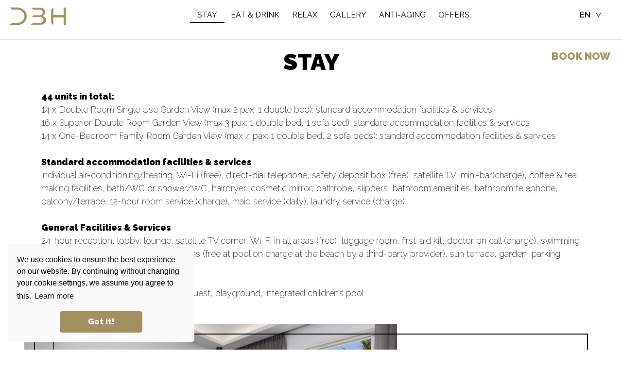

--- FILE ---
content_type: text/html; charset=UTF-8
request_url: https://www.diamondboutiquehotel.gr/kos-hotel-accommodation/
body_size: 6365
content:
<!DOCTYPE HTML>
<html lang="en" xmlns="http://www.w3.org/1999/xhtml">
<head>
<meta charset="UTF-8">
<meta name="viewport" content="width=device-width, initial-scale=1.0">
<link rel="dns-prefetch" href="//ajax.googleapis.com">
<link rel="dns-prefetch" href="//fonts.googleapis.com">
<link rel="dns-prefetch" href="//www.googletagmanager.com">
<link rel="dns-prefetch" href="//cdnjs.cloudflare.com"> 
<title>Diamond Boutique Hotel Kos | Accommodation</title>
<meta name="description" content="Enjoy your Stay at one of the Diamond Boutique Hotel Rooms . "/>
<meta property="fb:app_id" content="966242223397117"/>
<meta property='og:title' content='Diamond Boutique Hotel Kos | Accommodation'/>
<meta property='og:description' content='Enjoy your Stay at one of the Diamond Boutique Hotel Rooms . '/>
<meta property='og:url' content='https://www.diamondboutiquehotel.gr/kos-hotel-accommodation/'/>
<meta property='og:type' content='article'/>
<meta name='twitter:card' content='summary_large_image'/>
<meta name='twitter:title' content='Diamond Boutique Hotel Kos | Accommodation'/>
<meta name='twitter:description' content='Enjoy your Stay at one of the Diamond Boutique Hotel Rooms . '/>
<link rel="canonical" href="https://www.diamondboutiquehotel.gr/kos-hotel-accommodation/"/>
<link href='https://fonts.googleapis.com/css?family=Raleway:200,400,500,600,900&amp;subset=latin,greek,greek-ext,latin-ext' rel='stylesheet'>
<meta name="robots" content="all"/>
<style type="text/css"> 
body { padding:0; margin: 0; overflow-x:hidden;	background-color:#;    }
#ul,li { margin:0; padding-bottom:10px; border:0; outline:0; font-size:100%; vertical-align:baseline; margin-left:12px; }
body,td,th,p,li,div {font-family:Raleway, sans-serif; font-size:18px; line-height:27px; font-weight:200; color:#000000;}
#mainContainer { width:100%; margin:auto; padding:0px;; height:auto;	text-align:left; margin:auto;	position:relative; } 
#LayerRow1 {display:block;position:relative;} #LayerRow1 #LR1_C1 {display:block;}
#LayerRow2 {display:block;position:relative;} #LayerRow2 #LR2_C1 {display:block;}
#LayerRow3 {display:block;position:relative;} #LayerRow3 #LR3_C1 {display:block;}
</style>
<link rel="stylesheet" type="text/css" href="/min/b=css&amp;f=styles_global.css,styles.css,links.css&1800?v=FAdO" />
<style>
.menu_icon{ width: 40px; height: 40px; display: table; position: relative; margin:5px auto; -webkit-tap-highlight-color: rgba(0,0,0,0); } .menu_icon>span{ display: block;	position: absolute; height: 5px;	width: 100%; background: #000; border-radius: 3px;	opacity: 1;	left: 0;	transform: rotate(0deg) translate(0%,-50%); -webkit-transition:all 200ms ease-in-out; -moz-transition:all 200ms ease-in-out; -o-transition:all 200ms ease-in-out; transition:all 200ms ease-in-out; } #nav{	position:relative; z-index:9; } #nav>ul {list-style:none; margin:0; padding:0;} #nav > a {display:none;} #nav li {position:relative; margin:0; padding:0; display: inline-block; text-align: left;} #nav li a{ display: block; cursor:pointer;-webkit-tap-highlight-color: rgba(0,0,0,0);box-sizing: border-box; -webkit-transition:all 300ms cubic-bezier(0,.5,3,1);	-moz-transition:all 300ms cubic-bezier(0,.5,.3,1);	-o-transition:all 300ms cubic-bezier(0,.5,.3,1); transition:all 300ms cubic-bezier(0,.5,.3,1); }
/* second level */
#nav li ul{	position: absolute; padding:0; display: none; overflow: hidden; z-index: 1; width: 100%; }
#nav li:hover ul{	/*display:block; show with jquery*/	left: 0;	right: 0; }
#nav li ul li{display: block;}
#nav li ul li a{ display: block;-webkit-tap-highlight-color: rgba(0,0,0,0); -webkit-transition:all 300ms cubic-bezier(0,.5,3,1);	-moz-transition:all 300ms cubic-bezier(0,.5,.3,1);	-o-transition:all 300ms cubic-bezier(0,.5,.3,1); transition:all 300ms cubic-bezier(0,.5,.3,1); }
.clearfix::after{	content: ''; display: table; clear: both; }
@media (max-width: 680px){	#nav{position:initial;}	#nav:not( :target ) > a:first-of-type, #nav:target > a:last-of-type{	display: block; }	/* first level */ #nav > ul{ display: none; position: absolute; z-index:99999999999; left: 0; right: 0; } #nav:target > ul, #nav > ul > li{display: block;} /* second level */	#nav li ul{position: static;} } .menu_icon > span:nth-child(1){ top:25%; } .menu_icon > span:nth-child(2){ top:50%; } .menu_icon > span:nth-child(3){ top:50%; } .menu_icon > span:nth-child(4){ top:75%; } .menu_icon.open span:nth-child(1), .menu_icon.open span:nth-child(4){ width:0px;	left: 50%; opacity: 0; } .menu_icon.open span:nth-child(2){ transform: rotate(45deg); } .menu_icon.open span:nth-child(3){ transform: rotate(-45deg); } @media (min-width: 680px){ .menu_icon{	display:none; } } @media (max-width: 680px){	#nav>ul, #nav:target > ul{	display:none; } } @media (min-width: 681px){	#nav>ul, #nav:target > ul{	display:block !important; } }
</style>
<link rel="apple-touch-icon" sizes="152x152" href="/favicons/apple-touch-icon.png">
<link rel="icon" type="image/png" sizes="32x32" href="/favicons/favicon-32x32.png">
<link rel="icon" type="image/png" sizes="16x16" href="/favicons/favicon-16x16.png">
<link rel="manifest" href="/favicons/site.webmanifest">
<link rel="shortcut icon" href="/favicons/favicon.ico">
<meta name="apple-mobile-web-app-title" content="Diamond Deluxe Hotel Kos">
<meta name="application-name" content="Diamond Deluxe Hotel Kos">
<meta name="msapplication-TileColor" content="#ffffff">
<meta name="msapplication-config" content="favicons/browserconfig.xml">
<meta name="theme-color" content="#ffffff">
<!-- Google tag (gtag.js) -->
<script async src="https://www.googletagmanager.com/gtag/js?id=G-MZE7EJ27CL"></script>
<script>
  window.dataLayer = window.dataLayer || [];
  function gtag(){dataLayer.push(arguments);}
  gtag('js', new Date());

  gtag('config', 'G-MZE7EJ27CL');
</script>
<script type="text/javascript" src="https://ajax.googleapis.com/ajax/libs/jquery/2.2.2/jquery.min.js"></script>
<link rel="stylesheet" type="text/css" href="//cdnjs.cloudflare.com/ajax/libs/cookieconsent2/3.0.3/cookieconsent.min.css" />
<script src="//cdnjs.cloudflare.com/ajax/libs/cookieconsent2/3.0.3/cookieconsent.min.js"></script>
<script>
window.addEventListener("load", function(){
window.cookieconsent.initialise({
  "palette": {
    "popup": {
      "background": "#fafafa",
      "text": "#000000"
    },
    "button": {
      "background": "#a29061",
      "text": "#ffffff"
    }
  },
  "theme": "classic",
  "position": "bottom-left",
  "content": {
    "message": "We use cookies to ensure the best experience on our website. By continuing without changing your cookie settings, we assume you agree to this.",
    "href": "https://www.diamondboutiquehotel.gr/privacy-policy/"
  }
})});
</script>
    <link type="text/css" rel="stylesheet" href="/min/f=library/photos/fancybox/jquery.fancybox.css,library/photos/fancybox/helpers/jquery.fancybox-thumbs.css,js/font-awesome/css/font-awesome.min.css,library/javascripts/bx-slider/jquery.bxslider.css,library/photos/fancybox3/dist/jquery.fancybox.min.css,css/inline.css&amp;1800" />
    <script type="text/javascript" src="/min/f=library/javascripts/lazyload/lazysizes.min.js,library/javascripts/bx-slider/jquery.bxslider.js,library/photos/fancybox3/dist/jquery.fancybox.min.js,js/inline.js&amp;1800" defer=""></script>

<script src="https://code.rateparity.com/versions/installer.min.js" defer></script>  

</head>
<body>
<div id="container">
<div id="mainContainer"><div id="LayerRow1">



<div style="display:block; width:100%; margin:auto;">
<div class="bookAbs nav2">
<a href="https://diamondboutique.reserve-online.net/?voucher=targetedGR" class="bookNow" target="_blank"><b>BOOK</b> NOW</a>
</div>

<div style="clear:both;"></div>

</div><div class="topAbs nav">
<div class="top15">

<div style="display:block; width:100%; margin:auto;">

<div class="gridLogo">

    <a href="/"><img src='/uploads/images/286_logo.png' width='auto' height='auto' title='Diamond Boutique Hotel' alt='Diamond Boutique Hotel'/></a>
<div style="padding-bottom:5px"></div>
</div>

<div class="gridMenu">
<div class="">
<nav id="nav" role="navigation">
<a href="#" onclick="return false;" title="Show navigation" class="menu_icon">
<span></span>
<span></span>
<span></span>
<span></span>
</a>
<ul class="clearfix menu_ul topmenu"><li><a href="/kos-hotel-accommodation/" class="rootMenuSel" ><span class='rootMenuSpan'>STAY</span></a></li><li><a href="/diamont-hotel-kos-dining-bars/" class="rootMenu" ><span class='rootMenuSpan'>EAT & DRINK</span></a></li><li><a href="/kos-hotel-spa/" class="rootMenu" ><span class='rootMenuSpan'>RELAX</span></a></li><li><a href="/gallery/" class="rootMenu" ><span class='rootMenuSpan'>GALLERY</span></a></li><li><a href="/cosmetic/" class="rootMenu" ><span class='rootMenuSpan'>ANTI-AGING</span></a></li><li><a href="/offers/" class="rootMenu" ><span class='rootMenuSpan'>OFFERS</span></a></li></ul></nav></div>
<script>
    $(document).ready(function () {
        $("#nav .menu_icon").click(function (e) {//click menu button
            e.preventDefault();
            if ($("#nav").hasClass("open")) {
                $("#nav>ul").slideUp(300);
            } else {
                $("#nav>ul").slideDown(300);
            }
            $("#nav").toggleClass("open");
            $(this).toggleClass("open");
        });

                //submenu slide
        $("#nav li:has(ul)").hover(function () {
            $(this).children("ul").slideDown(200);
        }, function () {
            $(this).children("ul").stop().slideUp(200);
        });
        
        $("#nav ul ul li").on('click', function (event) {
            event.stopPropagation();
        });

        $("#nav>ul>li:has(ul)").on('click', function () {
            $("#nav li ul").not($(this).children("ul")).stop().slideUp(200); //close other opened submenu
            if ($(this).children("ul").css("display") == "block")
                $(this).children("ul").stop().slideUp(200);
            else
                $(this).children("ul").stop().slideDown(200);
        });
    });
</script>
<div style="padding-bottom:5px"></div>
</div>

<div class="gridLang">
<style>.langWrapper{position:relative;display:table;margin:auto;}.languageSelector{background: url(/elements/arrowdropdown.png) no-repeat scroll right center; padding-right:25px; display:block;}.languages{position:absolute; z-index:999; margin:0; padding:0; width: 100%; display:none;}.languages li{list-style-type:none; margin:0;padding:0;}.languages a{width:100%; display:block; box-sizing:border-box;}</style>
<script type="text/javascript">$(document).ready(function(){$(".languageSelector").click(function(a){a.preventDefault(),$(".languages").is(":hidden")?$(".languages").slideDown("fast"):$(".languages").slideUp("fast")}),$(document).mouseup(function(a){var b=$(".langWrapper");b.is(a.target)||0!==b.has(a.target).length||$(".languages").slideUp("fast")})});</script>
<div class="langWrapper">
<a href="#" alt="Change Language" class="languageSelector">EN</a>
<ul class="languages">
<li><a href="/" class="langSel">EN</a></li></ul>
</div>
<div style="padding-bottom:5px"></div>
</div>

<div style="clear:both;"></div>

</div>
</div>
</div>
<div style="clear:both;"></div>
<div style="clear:both;"></div>
<div style="clear:both;"></div>
</div>
<div style="clear:both;"></div>
<div id="LayerRow2">
<div class="topNoHeader">

<div style="display:block; max-width:1180px; margin:auto;">
<div class="headerTitle center">
<h1>
STAY</h1>
</div>

<div style="padding-bottom:0px;"></div>
<div><div class="widthLarge">

<div style="display:block; width:100%; margin:auto;">
<strong>44 units in total:</strong><br />14 x Double Room Single Use Garden View (max 2 pax: 1 double bed): standard accommodation facilities & services<br />16 x Superior Double Room Garden View (max 3 pax: 1 double bed, 1 sofa bed): standard accommodation facilities & services<br />14 x One-Bedroom Family Room Garden View (max 4 pax: 1 double bed, 2 sofa beds): standard accommodation facilities & services<br /><br /><strong>Standard accommodation facilities & services</strong><br />individual air-conditioning/heating, Wi-Fi (free), direct-dial telephone, safety deposit box (free), satellite TV, mini-bar(charge), coffee & tea making facilities, bath/WC or shower/WC, hairdryer, cosmetic mirror, bathrobe, slippers, bathroom amenities, bathroom telephone, balcony/terrace, 12-hour room service (charge), maid service (daily), laundry service (charge)<br /><br /><strong>General Facilities & Services</strong><br />24-hour reception, lobby, lounge, satellite TV corner, Wi-Fi in all areas (free), luggage room, first-aid kit, doctor on call (charge), swimming pool (09:00-19:00), sunbeds & umbrellas (free at pool on charge at the beach by a third-party provider), sun terrace, garden, parking<br /><br /><strong>Children & Infants</strong><br />Baby cot on request, high chair on request, playground, integrated children’s pool</div></div>
<div style="padding-bottom:50px;"></div><div style="max-width:; width:100%; margin:auto;">
    
    
<div style='padding-bottom:80px;'>

<div style=" ">

<div style="display:block; margin:0;">

<div class="relative">
<div class="accListBorder">

<div style="display:block; width:100%; margin:auto; ">
<div class="flexBox">

<div class="gridAccImage">
<img class="lazyload" data-srcset="" data-src="/uploads/images/301_2.jpg?v=202403011103" src="/uploads/images/301_2.jpg?v=202403011103" alt="Double Room Garden View" width="auto" height="auto" style="width:100%; vertical-align:middle; display: block;"></div>
<div style="float:left; display:inline; width:2%; height:auto; margin:0;">&nbsp;</div>

<div class="gridAccText">
<div class="gridItem95L">

<div class="accTitle">Double Room Garden View
</div></div>
<div style="padding-bottom:20px"></div>
<div class="gridItem95L">
<div class="persons2"></div></div>
<div style="padding-bottom:10px"></div>
<div class="gridItem95L">
</div>
<div style="padding-bottom:50px"></div>
<div class="gridItem95L">


<div class="relative">

<div style="display:block; width:100%; margin:auto;">

<div class="grid49">
<div align=center>
<div class='relative listLeftRight'><a href="https://diamondboutique.reserve-online.net/?room=APTWO" class="bookSmall" target="_blank">BOOK</a><script type="text/javascript">
			$(window).load(function() {
			var jqajaxreq = $.get({url: "/library/lists/room_list_price.php",data:({Rec_ID_Ajax:301}),success: function(result) {
			  $(".roomListPriceWrapper301").append(result);
			  $(document).trigger('ajaxrequestsuccess');
			}})
			  .done(function() {
			     //console.log( "done" );
			  })
			  .fail(function() {
			    //console.log( "error" );
			  })
			  .always(function() {
			    // console.log( "finished" );
			  });
			});
		</script>
<div class="roomListPriceWrapper301"></div></div>
</div>
</div>

<div style="float:left; display:inline; width:2%; height:auto; margin:0;">&nbsp;</div>

<div class="grid49">
<div align=center>
<a href="/double-rooms-kos/" target="_self" class="moreAcc">MORE</a>
</div>
</div>

<div style="clear:both;"></div>

</div>
</div>
<div style="clear:both;"></div>
</div>
</div>
<div style="clear:both;"></div>
</div>
</div></div>
</div>
</div>
</div>
</div>
</div>
<div style="max-width:; width:100%; margin:auto;">
    
    
<div style='padding-bottom:80px;'>

<div style=" ">

<div style="display:block; margin:0;">

<div class="relative">
<div class="accListBorder">

<div style="display:block; width:100%; margin:auto; ">
<div class="flexBox">

<div class="gridAccText">
<div class="gridItem95R">

<div class="accTitle">Superior Double Garden View
</div></div>
<div style="padding-bottom:20px"></div>
<div class="gridItem95R">

<div class="right"><div class="persons3"></div>
</div></div>
<div style="padding-bottom:10px"></div>
<div class="gridItem95R">
</div>
<div style="padding-bottom:50px"></div>
<div class="gridItem95R">


<div class="relative">

<div style="display:block; width:100%; margin:auto;">

<div class="grid49">
<div align=center>
<div class='relative listLeftRight'><a href="https://diamondboutique.reserve-online.net/?room=APTTHR" class="bookSmall" target="_blank">BOOK</a><script type="text/javascript">
			$(window).load(function() {
			var jqajaxreq = $.get({url: "/library/lists/room_list_price.php",data:({Rec_ID_Ajax:302}),success: function(result) {
			  $(".roomListPriceWrapper302").append(result);
			  $(document).trigger('ajaxrequestsuccess');
			}})
			  .done(function() {
			     //console.log( "done" );
			  })
			  .fail(function() {
			    //console.log( "error" );
			  })
			  .always(function() {
			    // console.log( "finished" );
			  });
			});
		</script>
<div class="roomListPriceWrapper302"></div></div>
</div>
</div>

<div style="float:left; display:inline; width:2%; height:auto; margin:0;">&nbsp;</div>

<div class="grid49">
<div align=center>
<a href="/superior-double/" target="_self" class="moreAcc">MORE</a>
</div>
</div>

<div style="clear:both;"></div>

</div>
</div>
<div style="clear:both;"></div>
</div>
</div>
<div style="float:left; display:inline; width:2%; height:auto; margin:0;">&nbsp;</div>

<div class="gridAccImage">
<img class="lazyload" data-srcset="" data-src="/uploads/images/302_2.jpg?v=202403011103" src="/uploads/images/302_2.jpg?v=202403011103" alt="Superior Double Garden View" width="auto" height="auto" style="width:100%; vertical-align:middle; display: block;"></div>
<div style="clear:both;"></div>
</div>
</div></div>
</div>
</div>
</div>
</div>
</div>
<div style="max-width:; width:100%; margin:auto;">
    
    
<div style='padding-bottom:80px;'>

<div style=" ">

<div style="display:block; margin:0;">

<div class="relative">
<div class="accListBorder">

<div style="display:block; width:100%; margin:auto; ">
<div class="flexBox">

<div class="gridAccImage">
<img class="lazyload" data-srcset="" data-src="/uploads/images/433_2.jpg?v=202403011104" src="/uploads/images/433_2.jpg?v=202403011104" alt="One-Bedroom Family Room" width="auto" height="auto" style="width:100%; vertical-align:middle; display: block;"></div>
<div style="float:left; display:inline; width:2%; height:auto; margin:0;">&nbsp;</div>

<div class="gridAccText">
<div class="gridItem95L">

<div class="accTitle">One-Bedroom Family Room
</div></div>
<div style="padding-bottom:20px"></div>
<div class="gridItem95L">
<div class="persons4"></div></div>
<div style="padding-bottom:10px"></div>
<div class="gridItem95L">
</div>
<div style="padding-bottom:50px"></div>
<div class="gridItem95L">


<div class="relative">

<div style="display:block; width:100%; margin:auto;">

<div class="grid49">
<div align=center>
<div class='relative listLeftRight'><a href="https://diamondboutique.reserve-online.net/?room=APFOUR" class="bookSmall" target="_blank">BOOK</a><script type="text/javascript">
			$(window).load(function() {
			var jqajaxreq = $.get({url: "/library/lists/room_list_price.php",data:({Rec_ID_Ajax:433}),success: function(result) {
			  $(".roomListPriceWrapper433").append(result);
			  $(document).trigger('ajaxrequestsuccess');
			}})
			  .done(function() {
			     //console.log( "done" );
			  })
			  .fail(function() {
			    //console.log( "error" );
			  })
			  .always(function() {
			    // console.log( "finished" );
			  });
			});
		</script>
<div class="roomListPriceWrapper433"></div></div>
</div>
</div>

<div style="float:left; display:inline; width:2%; height:auto; margin:0;">&nbsp;</div>

<div class="grid49">
<div align=center>
<a href="/family-room/" target="_self" class="moreAcc">MORE</a>
</div>
</div>

<div style="clear:both;"></div>

</div>
</div>
<div style="clear:both;"></div>
</div>
</div>
<div style="clear:both;"></div>
</div>
</div></div>
</div>
</div>
</div>
</div>
</div>
<div style='clear:both;'></div></div>

<div style="padding-bottom:0px;"></div>
<div></div>
<div></div>
<div></div>
<div></div>
<div style='clear:both;'></div>
</div></div>
<div style="clear:both;"></div>
</div>
<div style="clear:both;"></div>
<div id="LayerRow3">


<div class="gridItem96">

<div style="display:block; width:100%; margin:auto;">

<div class="tableAuto"><div style="width:90px; float:left; display:inline; margin-right:7px;"><a href='https://www.kayak.co.uk/Kos-Hotels-Diamond-Boutique-Hotel.447136.ksp' target='_blank'><img height='150px' src='https://content.r9cdn.net/seo-res/badges/v5/WHITE_MEDIUM_TRAVEL_AWARDS.png'/></a></div><div style="width:px; float:left; display:inline; "><a href="https://www.tripadvisor.com/Hotel_Review-g666312-d14091426-Reviews-Diamond_Boutique_Hotel-Kos_Town_Kos_Dodecanese_South_Aegean.html/" target='_blank'><img src="/uploads/banners/329.png" alt="Tripadvisor" title="Tripadvisor" width="auto" height="auto"></a></div><div style="clear:both;"></div>
</div>
<div style="padding-bottom:25px"></div>

<div style="clear:both;"></div>

</div><div class="footerBorder">
<div class="widthLarge">

<div style="display:block; width:100%; margin:auto;">

<div class="gridFooterL">

<div class="top20"><div class="top5"><a href="/location/" class="footerSitemap">Location</a></div><div class="top5"><a href="/contact/" class="footerSitemap">Contact</a></div><div class="top5"><a href="/travel-agents-2/" class="footerSitemap">Travel Agents</a></div><div class="top5"><a href="/downloads-boutique-hotel-kos/" class="footerSitemap">Downloads</a></div><div class="top5"><a href="/hotel-policy/" class="footerSitemap">Hotel Policy</a></div><div class="top5"><a href="https://www.diamondboutiquehotel.gr/elements/sustainability.pdf?" target='_blank' class="footerSitemap">Sustainability Policy</a></div><div style="clear:both;"></div>
</div>
<div style="padding-bottom:20px"></div>
</div>

<div class="gridFooterC">
<div align=center class="logoFooter">

<div class="top25"><a href="/"><img src="/uploads/images/286_logofooter.png" width="auto" height="auto" title='Diamond Boutique Hotel' alt='Diamond Boutique Hotel' border='0'/></a>
</div>
</div>

<div style="padding-bottom:30px"></div>

<div class="tableAuto"><div class="addresstext">Pamfylon Street Kos Town Greece 85300<br>
T. <a href="tel:+302242026130" class="mail">+30 22420 26130</a><br>
F. +30 22420 49460<br>
E. <a class="mail" href="mailto:info@diamondhotel.gr">info@diamondhotel.gr</a><br></div>
</div>
<div style="padding-bottom:20px"></div>

<div class="tableAuto"><div style="width:105px; float:left; display:inline; margin-right:7px;"><a href='https://www.kayak.co.uk/Kos-Hotels-Diamond-Boutique-Hotel.447136.ksp' target='_blank'><img height='150px' src='https://content.r9cdn.net/seo-res/badges/v5/WHITE_MEDIUM_TRAVEL_AWARDS.png'/></a></div><div style="width:px; float:left; display:inline; "><a href="https://www.tripadvisor.com/Hotel_Review-g666312-d14091426-Reviews-Diamond_Boutique_Hotel-Kos_Town_Kos_Dodecanese_South_Aegean.html/" target='_blank'><img src="/uploads/banners/663.png" alt="Trip bravo" title="Trip bravo" width="auto" height="auto"></a></div><div style="clear:both;"></div>
</div>
<div style="padding-bottom:20px"></div>
</div>

<div class="gridFooterR">
<div class="textRtoC">

<div class="top20">
    <div class="followUs">FOLLOW US</div>
<div class="wow fadeIn socialPadd" data-wow-delay="0.3">
            <a href="https://www.facebook.com/DiamondBoutiqueHotel/" target="_blank">
                                    <i class="fa fa-facebook fa-lg" style='color:#000000;'                       onmouseover="this.style.opacity=0.9;" onmouseout="this.style.opacity=1;"
                       width="auto" height="auto"
                       title="Follow us on Facebook" alt="Follow us on Facebook"></i>
                            </a>
            </div>
<div class="wow fadeIn socialPadd" data-wow-delay="0.6">
            <a href="https://www.instagram.com/diamondcollectionhotels/" target="_blank">
                                    <i class="fa fa-instagram fa-lg" style='color:#000000;'                       onmouseover="this.style.opacity=0.9;" onmouseout="this.style.opacity=1;"
                       width="auto" height="auto"
                       title="Follow us on instagram" alt="Follow us on instagram"></i>
                            </a>
            </div>
<div class="wow fadeIn socialPadd" data-wow-delay="0.9">
            <a href="https://gr.pinterest.com/diamond_collect/" target="_blank">
                                    <i class="fa fa-pinterest-p fa-lg" style='color:#000000;'                       onmouseover="this.style.opacity=0.9;" onmouseout="this.style.opacity=1;"
                       width="auto" height="auto"
                       title="Find us on Pinterest" alt="Find us on Pinterest"></i>
                            </a>
            </div>
<div class="wow fadeIn socialPadd" data-wow-delay="1.2">
            <a href="https://twitter.com/diamondCHotels" target="_blank">
                                    <i class="fa fa-twitter fa-lg" style='color:#000000;'                       onmouseover="this.style.opacity=0.9;" onmouseout="this.style.opacity=1;"
                       width="auto" height="auto"
                       title="Follow us on Twitter" alt="Follow us on Twitter"></i>
                            </a>
            </div>
<div class="wow fadeIn socialPadd" data-wow-delay="1.5">
            <a href="https://www.youtube.com/channel/UC9ACvRN0_GBQ121mGWYG7bw" target="_blank">
                                    <i class="fa fa-youtube fa-lg" style='color:#000000;'                       onmouseover="this.style.opacity=0.9;" onmouseout="this.style.opacity=1;"
                       width="auto" height="auto"
                       title="Subscribe to our channel on youtube" alt="Subscribe to our channel on youtube"></i>
                            </a>
            </div>    <div style="clear:both;"></div>
                  
</div>
</div>

<div style="padding-bottom:20px"></div>

<div style="float:right;">

<div class="center"><div style="width:160px; display:inline-block;vertical-align:middle; margin-right:7px;"><a href="https://www.diamondboutiquehotel.gr/uploads/files/2019/09/green_key_certificate_diamond_boutique_hotel_3575.pdf" target='_blank'><img src="/uploads/banners/664.png" alt="Green Key" title="Green Key" width="auto" height="auto"></a></div><div style="width:px; display:inline-block;vertical-align:middle; "><a href="https://www.diamondboutiquehotel.gr/uploads/files/2025/09/dbh_delta_cert_certificate_codex_9923.pdf" target='_blank'><img src="/uploads/banners/672.JPG" alt="HACCP" title="HACCP" width="auto" height="auto"></a></div><div style="clear:both;"></div>
</div>
</div>

<div style="padding-bottom:20px"></div>
</div>

<div style="clear:both;"></div>

</div>
</div>
</div><div class="top20">

<div style="display:block; width:100%; margin:auto;">

<div class="grid60">

<div style="float:right;padding-right:10px;">
<div class="footerText">&copy; 2026 Diamond Boutique Hotel. All rights reserved.
    MHTE: 11143K122K0512001 
    G.E.MI.: 72323720000  | <a href="/privacy-policy/">Privacy Policy</a>
</div>
</div>

<div style="padding-bottom:20px"></div>
</div>

<div class="grid40">

<div style="padding-left:10px;">
<div class="footerText">
    <a href="http://www.hotelwebsitetemplates.com/" target="_blank" class="footerLinks">Hotel Website Templates</a> | 
    <a href="http://360hotelmarketing.com/" target="_blank" class="footerLinks">360 Hotel Digital Marketing</a>
</div>
</div>

<div style="padding-bottom:20px"></div>
</div>

<div style="clear:both;"></div>

</div>
</div>
</div>
<div style="clear:both;"></div>
<div style="clear:both;"></div>
<div style="clear:both;"></div>
</div>
<div style="clear:both;"></div>
</div>
</div>
<script src="https://cdnjs.cloudflare.com/ajax/libs/fitvids/1.2.0/jquery.fitvids.min.js"></script>
    <link type="text/css" rel="stylesheet" href="/min/f=css/inline_bodyclose.css" />
    <script type="text/javascript" src="/min/f=js/inline_bodyclose.js&amp;1800" defer=""></script>
</body>
</html>


--- FILE ---
content_type: text/css; charset=utf-8
request_url: https://www.diamondboutiquehotel.gr/min/b=css&f=styles_global.css,styles.css,links.css&1800?v=FAdO
body_size: 9830
content:
p{padding:0;margin:0}table,td,th{border:0;padding:0;border-collapse:collapse}table.padded-table td{padding:<?php echo $cp."px";?>}img{border:0;max-width:100%;height:auto}.left{float:left;margin:0}.left3{float:left;margin:0 0 0 3px}.left5{float:left;margin:0 0 0 5px}.left7{float:left;margin:0 0 0 7px}.left10{float:left;margin:0 0 0 10px}.left13{float:left;margin:0 0 0 13px}.left15{float:left;margin:0 0 0 15px}.left20{float:left;margin:0 0 0 20px}.left25{float:left;margin:0 0 0 25px}.left30{float:left;margin:0 0 0 30px}.right{float:right;margin:0}.top3{padding-top:3px}.top7{padding-top:7px}.top5{padding-top:5px}.top9{padding-top:9px}.top10{padding-top:10px}.top13{padding-top:13px}.top15{padding-top:15px}.top20{padding-top:20px}.top25{padding-top:25px}.top30{padding-top:30px}.top35{padding-top:35px}.top40{padding-top:40px}.bottom10{padding-bottom:10px}.bottom20{padding-bottom:20px}.bottom30{padding-bottom:30px}.padd5{padding:5px}.padd10{padding:10px}form{margin:0;padding:0;display:inline}img,div,input{behavior:url("/css/js/pngfix/iepngfix.htc")}#background{width:100%;position:fixed;left:0;top:0;z-index:-1000}.stretch{width:100%;height:100%}#container{width:100%;margin:auto;padding:0;text-align:left;height:auto;position:relative}.accLink{border:1px solid #eee;padding:5px}.accLink:hover{border:1px solid #000;padding:5px}.accListBorder:before{content:"";position:absolute;top:20px;left:20px;right:20px;bottom:20px;border:2px solid #000}.accListTextPaddR{padding:50px 50px 50px 10px}.accParentTitle{font-size:16px;line-height:normal;font-weight:400;font-style:normal;color:#000;letter-spacing:20px;padding-left:35px;position:relative}.accParentTitle:before{content:"";position:absolute;left:0;top:0;width:10px;height:17px;display:block;background-color:#6b6b6b}.accTitle{font-size:25px;line-height:normal;font-weight:900;font-style:normal;color:#000}.activitiesLink{border:1px solid #eee;padding:5px}.activitiesLink:hover{border:1px solid #000;padding:5px}.activityTitle{font-size:25px;line-height:normal;font-weight:900;font-style:normal;color:#000}.addresstext{font-size:17px;line-height:26px;font-weight:400;font-style:normal;color:#000;text-align:center}.addresstitle{font-size:14px;line-height:normal;font-weight:400;font-style:normal;color:#000}.articleDate{font-size:14px;line-height:normal;font-weight:500;font-style:normal;color:#aaa}.bannerBgAbs{position:absolute;opacity:0;top:10px;bottom:10px;left:10px;right:10px;background:rgba(0,0,0,.6);-webkit-transition:all .3s cubic-bezier(0,.5,.3,1);-moz-transition:all .3s cubic-bezier(0,.5,.3,1);-o-transition:all .3s cubic-bezier(0,.5,.3,1);transition:all .3s cubic-bezier(0,.5,.3,1)}.bannerBgAbs:hover{opacity:1}.bannersMainImg{max-width:250px;margin:auto;padding-top:34%}.bannerTextAbs{font-size:27px;line-height:normal;font-weight:400;font-style:normal;color:#fff;position:absolute;top:50%;transform:translate(0,-50%);width:100%;text-align:center}.beachText{font-size:36px;line-height:normal;font-weight:300;font-style:normal;color:#fff;text-shadow:2px 3px 5px rgba(0,0,0,0)}.beachTextAbs{position:absolute;margin:auto;z-index:2;right:15%;left:60%;top:10%}.blogText{text-align:justify}.blogText p{text-align:justify}.bltr{border-bottom-left-radius:50%;border-top-right-radius:50%;overflow:hidden;margin:0 7px 0 0}.bodylinks:hover{opacity:.9}.bookAbs{position:fixed;margin:auto;right:2%;top:4%;z-index:99}.booksubmit{font-size:12px;line-height:normal;font-weight:700;font-style:normal;color:#fff;background-color:#114158;width:145px;height:19px;text-align:center;border:1px solid #6e9aaf;cursor:pointer}.botaddresstext{font-size:12px;line-height:normal;font-weight:400;font-style:normal;color:#000}.botaddressTitle{font-size:13px;line-height:normal;font-weight:400;font-style:normal;color:#000}.bottom10{padding-bottom:10px}.bottom15{padding-bottom:15px}.bottom20{padding-bottom:20px}.brtl{border-bottom-right-radius:50%;border-top-left-radius:50%;overflow:hidden;margin:0 0 0 7px}.bx-default-pager a.active{background-color:#aa9766 !important}.bx-pager{right:5%;width:auto !important}.bx-pager.bx-default-pager a{background-color:#282726 !important}.bx-pager.bx-default-pager a.active{background-color:#aa9766 !important}.cartDelete{font-family:Tahoma,Verdana,Segoe,sans-serif;font-size:12px;line-height:normal;font-weight:700;font-style:italic;color:#fff;background-color:#ff7d00;border:1px solid #bfb446;cursor:pointer}.cartDiscount{font-size:14px;line-height:normal;font-weight:400;font-style:normal;color:red}.cartOldPrice{font-size:12px;line-height:normal;font-weight:400;font-style:normal;color:#813e3e;text-decoration:line-through}.cartPrice{font-size:12px;line-height:normal;font-weight:400;font-style:normal;color:#000}.cartSubmit{font-size:11px;line-height:normal;font-weight:400;font-style:normal;color:#fff;width:129px;height:30px;border:0;cursor:pointer;background-image:url(/elements/styles/27.png);background-repeat:no-repeat}.cartText{font-size:11px;line-height:normal;font-weight:400;font-style:normal;color:#da2424}.cartTitles{font-size:11px;line-height:normal;font-weight:400;font-style:Normal;color:#fff;background-color:#484848;border-right:1px solid #fff;padding:3px}.center{text-align:center}.colorBg{background-color:#f4f2ec}.date{font-size:11px;line-height:normal;font-weight:400;font-style:normal;color:#424244}.detailImageAbs{position:absolute;margin:auto;z-index:2;bottom:0;left:-17%}.detailImageAbs2{position:absolute;margin:auto;z-index:2;bottom:0;right:-17%}.divMobile{display:block}.eventsImg{height:100%;min-height:200px}.facilities li{font-size:18px;line-height:27px;font-weight:200;font-style:normal;color:#000;padding-left:25px;position:relative}.facilities li:before{content:"";position:absolute;left:0;top:6px;width:10px;height:17px;display:block;background-color:#6b6b6b}.facilities ul{columns:2;-webkit-columns:2;-moz-columns:2;list-style-type:none}.facilitiesbg{background:#f4f2ec;padding:50px 10px}.fancybox-title{background-color:#fff;padding:10px;font-family:Raleway,sans-serif !important}.fancybox-title div{font-size:14px !important}.flexBox{display:-webkit-flex;display:flex;-webkit-flex-direction:row;flex-direction:row;-webkit-flex-wrap:wrap;flex-wrap:wrap;-webkit-align-items:stretch;align-items:stretch;-webkit-justify-content:center;justify-content:center;width:100%;margin:auto}.flexBoxServices{display:-webkit-flex;display:flex;-webkit-flex-direction:row;flex-direction:row;-webkit-flex-wrap:wrap;flex-wrap:wrap;-webkit-align-items:stretch;align-items:stretch;-webkit-justify-content:stretch;justify-content:stretch;width:100%;margin:auto}.followUs{font-size:20px;line-height:normal;font-weight:400;font-style:normal;color:#000;padding-bottom:10px}.footerBorder{border-top:1px solid #000;border-bottom:1px solid #000;padding:20px 0}.footerText{font-size:15px;line-height:normal;font-weight:400;font-style:normal;color:#000}.formerror{font-size:16px;line-height:normal;font-weight:600;font-style:normal;color:#a82d2d;padding:3px}.formfields{border:1px solid #333;padding:4px 6px;width:100%;border-radius:3px;-moz-border-radius:3px;-webkit-border-radius:3px;-khtml-border-radius:3px}.formrequired{display:table;margin:auto}.formRow{display:block;margin-bottom:15px}.formsearch{font-size:10px;line-height:normal;font-weight:400;font-style:Normal;color:#000;background-color:#d6f3c8;border:1px solid #000}.formsubmit{font-size:17px;line-height:normal;font-weight:400;font-style:normal;color:#fff;background-color:#000;border:1px solid #333;cursor:pointer;margin-top:10px;border-radius:3px;-moz-border-radius:3px;-webkit-border-radius:3px;-khtml-border-radius:3px;padding:8px 25px;display:table;margin:auto}.formsubmit:hover{background:#aa9766}.formtext{width:100%;display:block}.formtitle{font-size:14px;line-height:normal;font-weight:700;font-style:Normal;color:#000;padding-bottom:7px;padding-top:12px}.galCatTitle{font-size:20px;line-height:normal;font-weight:900;font-style:normal;color:#000;text-align:center;display:table;margin:auto}.galCatTitleAbs{position:absolute;margin:auto;top:47%;left:0;right:0;z-index:9;width:100%}.gradient{font-size:12px;line-height:normal;font-weight:400;font-style:normal;color:#fff;background-repeat:no-repeat !important;background:-webkit-gradient(linear,0% 0%,0% 100%,from(#74afd4),to(#547598));background:-webkit-linear-gradient(top,#74afd4,#547598);background:-moz-linear-gradient(top,#74afd4,#547598);background:-ms-linear-gradient(top,#74afd4,#547598);background:-o-linear-gradient(top,#74afd4,#547598);filter:progid:DXImageTransform.Microsoft.gradient(startColorstr=´#cccccc´,endColorstr=´#000000´)}.grayLineList{background-color:#195591;width:100%;height:10px;background-position:top right}.grid10{float:left;width:10%;margin:0}.grid100{float:left;width:100%;margin:0}.grid15{float:left;width:15%;margin:0}.grid20{float:left;width:20%;margin:0}.grid25{float:left;width:25%;margin:0}.grid30{float:left;width:30%;margin:0}.grid30to100{float:left;width:30%}.grid32{float:left;width:32.33%;margin:0}.grid33{float:left;width:33.33%;margin:0}.grid33Flex{float:left;width:33.33%;margin-bottom:30px}.grid33Flex>div,.grid33Flex>div>div,.grid33Flex>div>div>div,.grid33Flex>div>div>div>div,.grid33Flex>div>div>div>div>div,.grid33Flex>div>div>div>div>div>div{height:100%;box-sizing:border-box}.grid35{float:left;width:35%;margin:0}.grid35to100{width:35%;float:left}.grid40{float:left;width:40%;margin:0}.grid40to100{float:left;width:40%}.grid45{float:left;width:45%;margin:0}.grid48{float:left;width:48%;margin:0}.grid49{float:left;width:49%;margin:0}.grid50{float:left;width:50%;margin:0}.grid50to100{float:left;width:50%}.grid50to100_2{float:left;width:50%}.grid60{float:left;width:60%;margin:0}.grid60to100{float:left;width:60%}.grid65to100{float:left;width:65%}.grid70{float:left;width:70%;margin:0}.grid80{float:left;width:80%;margin:0}.gridAcc{float:left;width:100%;margin:0}.gridAccButttonHome{float:left;width:25%;margin:0;text-align:center}.gridAccImage{float:left;width:65%;margin:0}.gridAccText{float:left;width:33%;margin:0;display:flex;flex-direction:column;justify-content:space-around;margin:8% auto;padding:0 10px;box-sizing:border-box}.gridAccTextHome{float:left;width:70%;margin:0}.gridBanner{float:left;width:33.33%;padding:10px;box-sizing:border-box;position:relative}.gridBlog{float:left;width:33.33%;padding:15px;box-sizing:border-box}.gridBook{float:left;width:15%;margin:0}.gridDermaL{width:60%;margin-left:30%}.gridDownloadsL{float:left;width:50%;padding-right:5%;box-sizing:border-box}.gridDownloadsLR{float:left;width:55%;padding-right:5%;padding-left:10%;padding-top:4%;box-sizing:border-box;background:#f5f5f5}.gridDownloadsR{float:left;width:50%;padding-left:5%;padding-top:4%;box-sizing:border-box}.gridDownloadsRR{float:left;width:45%;box-sizing:border-box}.gridFooterC{float:left;width:50%}.gridFooterL{float:left;width:25%}.gridFooterR{float:left;width:25%}.gridFormField{float:left;width:60%;margin:0;display:table}.gridFormFieldItem{width:95%;margin:auto}.gridFormLabel{float:left;width:40%;margin:0;display:table}.gridFormLabelItem{width:95%;margin:auto}.gridGalCat{float:left;width:50%;margin:0}.gridGalCatGal{float:left;width:50%;margin:0}.gridGalCatItem{width:94%;margin:auto}.gridGallery{float:left;width:20%;margin:0}.gridGalleryCat{float:left;width:23%;margin:1%;padding:1%;box-sizing:border-box;border:1px solid #eee}.gridGalleryCat:hover{border:1px solid #000}.gridGalleryInstagram{float:left;width:20%;margin:0;margin-bottom:2%}.gridGalleryItemInstagram{width:88%;margin:auto}.gridHomeBannersL{float:left;width:30%}.gridHomeBannersR{float:left;width:70%}.gridHotelServices{width:31.33%;float:left;padding:5px;box-sizing:border-box;border:1px solid #eee;margin:1%}.gridHotelServices:hover{border:1px solid #000}.gridIem98{width:98%;margin:auto}.gridInstagramFeed{float:left;width:88%;margin:0}.gridInstagramMobile{float:left;width:10%;margin:0}.gridItem85{width:85%;margin:auto}.gridItem92{width:92%;margin:auto}.gridItem94{width:94%;margin:auto}.gridItem95L{width:95%;margin-right:5%;float:left;text-align:left}.gridItem95R{width:95%;margin-left:5%;text-align:right;float:right}.gridItem96{width:96%;margin:auto}.gridItemAcc{width:94%;margin:auto}.gridItemSliders{width:90%;margin:auto}.gridLang{float:left;padding-left:15px;padding-top:6px}.gridLogo{float:left;width:15%;margin:0;padding-left:20px;box-sizing:border-box}.gridMenu{float:left;width:70%;margin:0}.gridOfferImg{float:left;width:50%}.gridoffers{float:left;width:30%;margin:0}.gridOfferText{float:left;width:50%;padding:20px 20px 20px 50px;box-sizing:border-box}.gridService{width:20%;padding:15px;float:left;box-sizing:border-box}.gridServices{float:left;width:100%;margin:0}.gridVideo{float:left;width:50%;padding:20px;box-sizing:border-box}.gridWelcome{float:left;width:45%}.grifFooterL{width:25%;float:left}h1{margin:0;font-size:47px;line-height:normal;font-weight:900;font-style:normal;color:#000}h2{margin:0;font-size:26px;line-height:normal;font-weight:400;font-style:normal;color:#000;line-height:normal}h3{margin:0;font-size:16px;line-height:normal;font-weight:400;font-style:normal;color:#000;line-height:normal}.headerArrows:hover a.header-next{opacity:1}.headerArrows:hover a.header-prev{opacity:1}.headerTitle{padding-bottom:30px}.headerTitle h1{font-size:47px;line-height:normal;font-weight:900;font-style:normal;color:#000}.homeCategoryTitle{font-size:18px;line-height:18px;font-weight:400;font-style:normal;color:#000;letter-spacing:23px;padding-left:35px;position:relative}.homeCategoryTitle:before{content:"";position:absolute;left:0;top:0;width:10px;height:17px;display:block;background-color:#6b6b6b}.homeGridOfferL{float:left;width:60%}.homeGridOfferL .img{background-position:50% 60%}.homeGridOfferR{background-color:#f5f5f5;float:left;width:35%;margin-left:5%;padding:4% 30px;box-sizing:border-box}.homeOfferLine{border-left:1px solid #000;padding-left:30px;margin-top:30px}.homeOffersDesc{font-size:20px;line-height:normal;font-weight:400;font-style:normal;color:#000}.homeOfferTitle{font-size:24px;line-height:30px;font-weight:400;font-style:normal;color:#000}.homeTitleBold{font-size:47px;line-height:normal;font-weight:900;font-style:normal;color:#000}.homeTitleLight{font-size:40px;line-height:normal;font-weight:200;font-style:normal;color:#000}.hotelOffersTitle{font-size:16px;text-align:center;font-weight:600;padding:5px 0}.hotelPrice-book{width:92%;margin:auto;padding:10px 0}.hotelPrice-buttonWrapper{font-size:15px;line-height:normal;font-weight:600;font-style:normal;color:#fff;background-color:#aa9766;text-align:center;width:50px;border-radius:50%;padding:25px 20px;display:table;position:fixed;cursor:pointer;bottom:65px;right:-150px;z-index:999;-moz-box-shadow:0 3px 10px 0 #3d3d3d;-webkit-box-shadow:0 3px 10px 0 #3d3d3d;box-shadow:0 3px 10px 0 #3d3d3d}.hotelPrice-content{background-color:#fff}.hotelPrice-offerContent{display:none;font-size:15px;text-align:left;margin:0 13px;height:170px;overflow-y:scroll}.hotelPrice-offerContent li{font-size:15px;line-height:normal;font-weight:300;font-style:normal;color:#000}.hotelPrice-offerContent ul{-webkit-padding-start:10px}.hotelPrice-top{background-color:#000;padding:5px 0}.hotelPrice-wrapper{background-color:#fff;width:250px !important;max-width:250px !important;position:fixed;bottom:0;right:-300px;z-index:999;-moz-box-shadow:0 3px 10px 0 #3d3d3d;-webkit-box-shadow:0 3px 10px 0 #3d3d3d;box-shadow:0 3px 10px 0 #3d3d3d}.hotelServicesTitle{font-size:18px;line-height:normal;font-weight:500;font-style:normal;color:#000}.hoverImage{position:absolute;width:100%;height:100%;z-index:10;opacity:0;-webkit-transition:all .5s ease;-moz-transition:all .5s ease;-o-transition:all .5s ease;transition:all .5s ease;background-size:cover}.hoverImage:hover{font-size:11px;line-height:normal;font-weight:400;font-style:normal;opacity:1}.hpBorder{border-bottom:1px solid #c5c5c5;padding-bottom:10px;margin:5px 0}.hPClose{font-size:15px;line-height:normal;font-weight:700;font-style:normal;color:#fff;padding:5px 10px;float:right;cursor:pointer}.hpExtPrice{font-size:14px;line-height:normal;font-weight:600;font-style:normal;color:#222221;float:right;padding:0 10px}.hPExtTitle{font-size:15px;line-height:normal;font-weight:400;font-style:normal;color:#222221;float:left;cursor:default;padding:0 10px}.hpToggler-content{position:absolute;margin:auto;z-index:2;left:-56px;top:54px;background-color:#dfdfdf;font-size:11px;line-height:20px;font-weight:500;text-align:center;border-radius:5px 0 0 5px;padding:30px 10px 0 15px;background-position:60% 25%;cursor:pointer;background-image:url(/elements/styles/585.png);background-repeat:no-repeat}.hpToggler-content:after{content:"";position:absolute;width:0;height:0;top:0;opacity:0;right:-8px;border-style:solid;border-width:25px 0 25px 8px;border-color:transparent transparent transparent #dfdfdf}.hpToggler-offers{position:absolute;margin:auto;z-index:2;left:-56px;top:108px;background-color:#dfdfdf;font-size:11px;line-height:20px;font-weight:500;text-align:center;border-radius:5px 0 0 5px;padding:30px 12px 0;background-position:50% 25%;cursor:pointer;background-image:url(/elements/styles/586.png);background-repeat:no-repeat}.hpToggler-offers:after{content:"";position:absolute;width:0;height:0;top:0;opacity:0;right:-8px;border-style:solid;border-width:25px 0 25px 8px;border-color:transparent transparent transparent #dfdfdf}.hPTopSubTitle{font-size:10px;line-height:10px;font-weight:400;font-style:normal;color:#000;padding:0 10px 5px;cursor:default}.hPTopTitle{font-size:15px;line-height:normal;font-weight:400;font-style:normal;color:#fff;padding:5px 10px 0;cursor:default}.hpTripadvisor-wrapper{font-size:12px;line-height:normal;font-weight:400;font-style:normal;background-color:#ececec;width:initial !important;padding:5px 0;margin:5px 0;height:45px;overflow:hidden}.hPTripadvisorTitle{font-size:15px;line-height:normal;font-weight:400;font-style:normal;color:#222221;float:left;cursor:default;padding:7px 10px 0}.hpWebsitePrice{font-size:18px;line-height:normal;font-weight:700;font-style:normal;color:#5cbc63;padding:5px 10px;float:right}.hPWebsiteTitle{font-size:20px;line-height:normal;font-weight:400;font-style:normal;color:#222221;padding:5px 13px;float:left;cursor:default}.hvr-ripple-out:before{border:5px solid #aa9766 !important}.imageArea{position:relative;padding-bottom:90%;background-position:50%}.img{background-position:50% 50%;height:100%;background-size:cover}.imgWelcome{margin-bottom:-160px}#instafeed{display:table;width:100%}.instaFeedBack{background-color:#eee;padding:3% 5%}.instagramImg{position:absolute;top:0;left:0;object-fit:cover;height:100%;width:100%}.instCaption{font-size:13px;line-height:1.5em;color:#555;font-weight:400;padding:10px 10px 0;max-height:9em;overflow:hidden}.instLikesCount,.instCommentsCount{font-size:16px;line-height:normal;font-weight:500;font-style:normal;color:#fff;display:inline-block;padding:0 10px}.justify{text-align:justify}.latlongIcon{padding-left:25px;background-position:left center;height:28px;display:inline-block;background-image:url(/elements/styles/331.png);background-repeat:no-repeat}.lazyload{opacity:0}.lazyloaded{opacity:1;transition:opacity .5s}.lazyloading{opacity:0}.listLeftRight .rpListPrice{font-size:14px;color:#000;font-weight:600;position:absolute;text-align:right;line-height:30px;z-index:2;top:-25px;left:0;right:27px;background:0 0}.locationCategoryTitle{font-size:16px;line-height:25px;font-weight:400;font-style:normal;color:#000;letter-spacing:25px;padding-left:35px;position:relative;display:table}.locationCategoryTitle:before{content:"";position:absolute;left:0;top:0;width:10px;height:17px;display:block;background-color:#6b6b6b}.locationTextAbs{background-color:#fff;border-radius:15px;max-width:400px;position:absolute;margin:auto;top:35%;left:5%;display:table;width:20%}.locationTextLine{border-top:1px solid #000;position:absolute;top:110px;width:80%;left:-25%}.locationTextPadd{padding:10%}.logo{display:table;margin:auto;padding:20px;border-radius:15px}.logoFooter{max-width:441px;margin:auto}.mainBlogTitle{font-size:20px;line-height:normal;font-weight:500;font-style:normal;color:#000;padding-bottom:5px}.marquee{font-size:15px;line-height:normal;font-weight:400;font-style:normal;color:#000;margin:0 auto;overflow:hidden;white-space:nowrap;box-sizing:border-box;display:block;animation:marquee 20s linear infinite}.memberarea{font-size:13px;line-height:normal;font-weight:700;font-style:normal;color:#000}.menuIcon{display:block;width:34px;height:34px;background-image:url(/elements/styles/185.png);background-repeat:repeat}.menuIconHide{display:block;width:34px;height:34px;background-image:url(/elements/styles/186.png);background-repeat:repeat}.menuSep{font-size:11px;line-height:normal;font-weight:400;font-style:normal;width:5px;height:32px;position:absolute}.menusettings2L{font-size:11px;line-height:normal;font-weight:400;font-style:Normal;padding-left:18px;line-height:12px}.newsletError{font-size:11px;line-height:normal;font-weight:400;font-style:normal;color:#c00}.newsletField{font-size:17px;line-height:normal;font-weight:400;font-style:normal;color:#000;border:1px solid #000;height:32px;line-height:32px;padding:0 5px;margin-right:5px}.newsletSubmit{font-size:12px;line-height:normal;font-weight:400;font-style:normal;color:#fff;background-color:#333;border:1px solid #4c4c4c;cursor:pointer;height:25px;line-height:25px;padding:0 10px}.newsletTitle{font-size:17px;line-height:normal;font-weight:400;font-style:normal;color:#000;text-align:right;padding-bottom:15px}.OffersBack{padding:20px;display:table;width:100%;padding:5px;border:1px solid #eee;margin-bottom:50px;display:flex;box-sizing:border-box}.OffersBack:hover{border:1px solid #000}.offersline{border-bottom:1px solid #bfbebe;margin:20px 0}.offerText{font-size:15px;line-height:normal;font-weight:400;font-style:normal}.offerText *{font-size:inherit;line-height:inherit;font-weight:inherit}.OfferTitle{font-size:30px;line-height:normal;font-weight:600;font-style:normal;color:#363636;margin-bottom:20px}.opacity8:hover{opacity:.8}.paddingTablet{padding-bottom:80px}.pagingFirstPage{font-size:10px;line-height:normal;font-weight:400;font-style:Normal;color:#fff;border:1px solid #dcdcdc;width:22px;height:16px;cursor:pointer}.pagingLastPage{font-size:10px;line-height:normal;font-weight:400;font-style:Normal;color:#fff;border:1px solid #dcdcdc;width:22px;height:16px;cursor:pointer}.pagingNum{font-size:10px;line-height:normal;font-weight:700;font-style:normal;color:#000;background-color:#fff;border:1px solid #bababa;cursor:pointer;padding:2px 5px}.pagingNumSel{font-size:10px;line-height:normal;font-weight:700;font-style:normal;color:#fff;background-color:#999;border:1px solid #bababa;cursor:pointer;padding:2px 5px}.parallaxImage{height:620px;background-size:cover;background-repeat:no-repeat;background-attachment:fixed}.pb80{padding-bottom:80px}.persons2{width:31px;height:29px;display:block;background-image:url(/elements/styles/300.png);background-repeat:no-repeat}.persons3{width:51px;height:29px;display:block;background-image:url(/elements/styles/447.png);background-repeat:no-repeat}.persons4{display:block;width:70px;height:29px;background-image:url(/elements/styles/301.png);background-repeat:no-repeat}.photoshover{position:absolute;width:100%;height:100%;z-index:10;opacity:0;-webkit-transition:all .5s ease;-moz-transition:all .5s ease;-o-transition:all .5s ease;transition:all .5s ease;background-size:cover;background-position:50%;background-image:url(/elements/styles/143.png);background-repeat:no-repeat}.photoshover:hover{font-size:12px;line-height:normal;font-weight:400;font-style:normal;opacity:1}.photoshoverInst{position:absolute;top:0;left:0;right:0;bottom:0;z-index:10;opacity:0;-webkit-transition:all .5s ease;-moz-transition:all .5s ease;-o-transition:all .5s ease;transition:all .5s ease;background:rgba(0,0,0,.5);display:-webkit-flex;display:flex;-webkit-align-items:center;align-items:center;-webkit-justify-content:center;justify-content:center}.photoshoverInst:hover{opacity:1}.popupOfferBack{width:100px;height:100px;background:#eb2120;-moz-border-radius:50px;-webkit-border-radius:50px;border-radius:50px}.popupOfferText{font-size:42px;line-height:normal;font-weight:700;font-style:normal;color:#fff;padding-top:21px}.popupSubTitle{font-size:27px;line-height:normal;font-weight:700;font-style:normal;color:#2c2c2c}.popupText{font-size:18px;line-height:normal;font-weight:400;font-style:normal;color:#3a3a3a;text-align:center;line-height:28px}.popupTitle{font-size:34px;line-height:normal;font-weight:700;font-style:normal;color:#2e2e2e;text-align:center}.recommendedTrip{width:128px;height:150px;display:block;background-image:url(/elements/styles/289.png);background-repeat:no-repeat}.relative{position:relative}.reviewsSliderAbs{background-color:#fff;position:relative;top:0;margin-bottom:0;z-index:2;width:45%;max-width:1180px;padding:0}.reviewTitle{font-size:18px;line-height:normal;font-weight:500;font-style:normal;color:#000}.right{float:right}.righttoCenter{float:right}.roomPrice-wrapper{width:290px !important;max-width:290px !important;border:1px solid #ccc;position:relative;background:#fff}.rpListPrice{font-size:14px;color:#fff;font-weight:600;position:absolute;background-color:rgba(0,0,0,.2);text-align:center;line-height:30px;z-index:2;bottom:0;left:0;right:0}.rpTopTitle{font-size:22px;line-height:normal;font-weight:600;font-style:normal;color:#000;padding-bottom:10px}.searchResultsTitle{font-size:13px;line-height:normal;font-weight:700;font-style:Normal;color:#000;padding-top:4px;padding-bottom:4px;border-bottom:1px dotted #000}.servicesBg{position:absolute;top:0;right:0;z-index:-1;width:500px;height:500px;opacity:.3;background-image:url(/elements/styles/593.png);background-repeat:no-repeat}.serviceTitle{font-size:19px;line-height:normal;font-weight:900;font-style:normal;color:#000}.sitemap{font-size:11px;line-height:normal;font-weight:400;font-style:normal;color:#000}.socialPadd{padding:0 5px;position:relative;display:inline}.spaInternalOfferPadd{padding:0 0 0 15%}.sticky{background-color:#fff;width:100%;height:60px;top:0;left:0;display:block;position:fixed !important;z-index:998;border-bottom:1px solid #000;bottom:initial !important}.sticky .topmenu{text-align:center}.sticky2{top:0;right:0;display:block;position:fixed;z-index:999}.sticky2 .bookNow{font-size:21px;line-height:60px;font-weight:700;font-style:normal;color:#aa9766;background-color:#fff;border-radius:0;padding:0 20px;height:53px;border:none;width:170px}.sticky2 .bookNow:hover{color:#fff;border-bottom:none;background:#000;font-size:21px;font-weight:400;line-height:60px}.subCatsFlex{display:-webkit-flex;display:flex;-webkit-align-items:center;align-items:center;-webkit-justify-content:center;justify-content:center;-webkit-flex-flow:row wrap;flex-flow:row wrap;-webkit-align-content:center;align-content:center}.submenusettings2L{font-size:11px;line-height:normal;font-weight:400;font-style:Normal;padding-left:16px;line-height:13px}.tableAuto{display:table;margin:auto}.text2cols{max-width:1200px;margin:auto;-webkit-columns:400px;-moz-columns:400px;columns:400px;-webkit-column-gap:3em;-moz-column-gap:3em;column-gap:3em}.textC{text-align:center}.textRtoC{text-align:right}.tlbr{border-top-left-radius:50%;border-bottom-right-radius:50%;overflow:hidden;margin:0 7px 15px 0}.top10{padding-top:10px}.top100{padding-top:100px}.top15{padding-top:15px}.top20{padding-top:20px}.top25{padding-top:25px}.top30{padding-top:30px}.top40{padding-top:40px}.top50{padding-top:50px}.topAbs{background-color:#fff;position:absolute;margin:auto;bottom:0;z-index:60;width:100%;border-bottom:1px solid #000}.topHome{padding-top:150px}.topHome100{padding-top:100px}.topmenu{text-align:right}.topmenu{text-align:center}.topNoHeader{padding-top:100px}.topTextMargin{position:absolute;margin:auto;z-index:58;top:7%;right:0;left:0;text-align:center}.trbl{border-top-right-radius:50%;border-bottom-left-radius:50%;overflow:hidden;margin:0 0 15px 7px}.ul_submenu{background-color:#fff;border:1px solid;border-top:none;width:300px !important}.underline{font-size:12px;line-height:normal;font-weight:400;font-style:normal;border-bottom:3px solid #000;width:100%}.usefulText{font-size:11px;line-height:normal;font-weight:400;font-style:Normal;color:#000}.vertAlign980{font-size:12px;line-height:normal;font-weight:400;font-style:normal;left:0;right:0;position:absolute;max-width:100%;margin:auto;max-height:427px;width:980px;top:50%;-webkit-transform:translateY(-50%);-ms-transform:translateY(-50%);transform:translateY(-50%)}.video-loading{top:50%;left:50%;transform:translate(-50%,-50%);background-position:50% 100%;background-size:contain;z-index:9999;position:absolute;width:144px;height:303px}.video-loading-animate{-webkit-backface-visibility:visible;backface-visibility:visible;animation:videoLogoFlip 1s infinite;width:100%;height:51px;background-position:50% 0;background-size:89px;background-image:url(/elements/styles/467.png);background-repeat:no-repeat}.videoBg{top:0;left:0;bottom:0;right:0;background-position:50% 50%;z-index:999;position:absolute}.videoCont{padding:50px;border-bottom:1px solid #aa9766;text-align:center}.videoImgBg{background-position:50% 50%;background-size:contain;position:absolute;top:0;left:0;right:0;bottom:0;background-image:url(/elements/styles/464.jpg);background-repeat:no-repeat}.videoText{font-size:40px;line-height:90px;font-weight:400;font-style:normal;padding-left:150px;background-position:0 50%;display:inline-block;background-image:url(/elements/styles/369.png);background-repeat:no-repeat}.weddingsCont{box-shadow:0 0 0 7px rgba(255,255,255,.4);background:rgba(255,255,255,.9);position:absolute;left:25%;right:25%;bottom:-30px;padding:30px;text-align:center;border:1px solid}.weddingText{font-size:26px;line-height:39px;font-weight:300;font-style:normal;color:#000;text-shadow:2px 3px 5px rgba(0,0,0,0)}.widthLarge{max-width:1260px;width:100%;margin:auto}.widthMedium{max-width:1180px;width:100%;margin:auto}.widthSmall{max-width:980px;width:100%;margin:auto}@media (max-width:1366px){.gridService{width:25%}}@media (max-width:1280px){.beachTextAbs{right:5%;left:50%}.gridAccButttonHome{float:left;width:100%;margin:0;margin-bottom:15px}.gridAccTextHome{float:left;width:100%;margin:0}.gridItemSliders{width:85%;margin:auto}.gridMenu{width:77%}.gridService{width:33.33%}.gridServices{float:left;width:90%;margin:0}.locationTextAbs{background-color:#fff;border-radius:15px;max-width:400px;position:absolute;margin:auto;top:29%;left:2%;display:table;width:20%}.locationTextPadd{padding:5%}.newsletField{font-size:14px;line-height:normal;font-weight:400;font-style:normal;color:#000;border:1px solid #000;height:32px;line-height:32px;padding:0 5px;margin-right:5px;width:150px}.sticky{background-color:#fff;width:100%;height:80px;top:0;left:0;display:block;position:fixed !important;z-index:998;border-bottom:1px solid #000;bottom:initial !important}.sticky2{top:12%}.weddingsCont{bottom:-50px}.weddingText{font-size:22px;line-height:normal;font-weight:300;font-style:normal}.widthLarge{max-width:1260px;width:94%;margin:auto}.widthMedium{max-width:1180px;width:94%;margin:auto}}@media (max-width:1000px){.experiences .bx-viewport{padding-bottom:100px}.grid50to100{float:none;width:100%}.gridDermaL{width:100%;margin-left:0;display:table;margin-bottom:20px}.gridDownloadsL{width:100%;padding-right:0}.gridDownloadsLR{width:100%;padding-left:4%;padding-bottom:20px}.gridDownloadsR{width:100%;padding-left:4%;margin-bottom:60px}.gridDownloadsRR{float:none;width:100%;margin-bottom:60px}.gridFooterC{float:left;width:45%}.gridFooterL{float:left;width:20%}.gridFooterR{float:left;width:35%}.gridItem94{width:92%}.gridMenu{width:75%}.gridOfferImg{width:100%}.gridOfferImg .img{padding-bottom:70%;height:initial}.gridOfferText{width:100%;padding:10px}.gridService{width:50%}.gridVideo{width:100%;padding:0;margin-bottom:40px}.homeCategoryTitle{letter-spacing:15px}.homeGridOfferL{float:none;width:90%;padding:0 5%}.homeGridOfferL .img{height:260px}.homeGridOfferR{width:100%;margin:0;padding:20px;margin-top:80px}.locationTextAbs{position:static}.OffersBack{display:table}.pb80{padding-bottom:250px}.reviewsSliderAbs{width:100%}.services{margin-bottom:100px}.spaInternalOfferPadd{padding:50px 10%}.sticky2{top:9%}.topNoHeader{padding-top:170px}.weddingsCont{bottom:-150px}.widthMedium{width:92%}}@media (max-width:680px){.accParentTitle{font-size:14px;line-height:normal;font-weight:400;font-style:normal;color:#000;letter-spacing:12px}.bannersMainImg{padding-top:0}.beachTextAbs{left:5%}.bottomtext{font-size:11px;line-height:normal;font-weight:400;font-style:normal;color:#5e5e5e;padding:15px 0}.customPager .bx-wrapper .bx-pager{bottom:-40px}.detailImageAbs{display:none}.detailImageAbs2{display:none}.divMobile{display:none}.experiences .bx-viewport{padding-bottom:0}.facilities ul{columns:1;-webkit-columns:1;-moz-columns:1;list-style-type:none;padding-left:0}.fancybox-skin{padding:3px !important}.footerBorderLine{background-color:#555;border-bottom:2px solid #555}.galCatTitle{font-size:18px;line-height:normal;font-weight:700;font-style:normal}.grid30to100{float:left;width:100%}.grid33Flex{width:100%}.grid35to100{width:100%}.grid40{width:100%}.grid40to100{float:none;width:100%}.grid50mob{width:50%;margin:0}.grid50mob{float:left;width:50%;margin:0}.grid50to100_2{float:none;width:100%}.grid60to100{width:100%}.grid65to100{float:left;width:100%}.gridAcc{float:left;width:100%;margin:0}.gridAccImage{width:100%}.gridAccText{margin:0 40px 45px;width:100%;padding:0}.gridBanner{width:100%}.gridBlog{width:100%;padding:10px}.gridFormField{float:left;width:100%;margin:0;display:table}.gridFormLabel{float:left;width:100%;margin:0;display:table}.gridGalCat{width:100%}.gridGallery{float:left;width:100%;margin:0}.gridGalleryCat{width:31%}.gridGalleryInstagram{width:50%;margin-bottom:1%}.gridGalleryItemInstagram{width:94%}.gridHomeBannersL{width:100%}.gridHomeBannersR{width:100%}.gridHotelServices{width:48%;padding:10px}.gridInstagramFeed{width:100%}.gridInstagramMobile{display:none}.gridItemSliders{width:96%;margin:auto}.gridLang{padding:10px;float:right}.gridLogo{width:100%;padding:10px}.gridService{width:100%}.gridWelcome{width:100%}.headerTitle h1{font-size:36px;line-height:normal;font-weight:900;font-style:normal}.homeCategoryTitle{font-size:14px;line-height:normal;font-weight:400;font-style:normal;letter-spacing:12px}.homeDermaImg{display:none}.homeTitleBold{font-size:41px;line-height:normal;font-weight:900;font-style:normal}.homeTitleLight{font-size:40px;line-height:normal;font-weight:200;font-style:normal}.hotelPrice-book{width:initial;margin:initial;padding:0}.hotelPrice-top{padding:5px 0;background-color:#3b3b39;display:flex;justify-content:center}.hotelPrice-wrapper{width:100% !important;max-width:100% !important;position:relative;bottom:0;right:0;z-index:60;-moz-box-shadow:0 3px 10px 0 #3d3d3d;-webkit-box-shadow:0 3px 10px 0 #3d3d3d;box-shadow:0 3px 10px 0 #3d3d3d;margin-bottom:20px}.hpBorder{border-bottom:1px solid #c5c5c5;padding-bottom:4px;margin:6px 0 5px;display:flex;justify-content:space-evenly}.hPClose{display:none}.hpExtPrice{font-size:15px;line-height:normal;font-weight:600;font-style:normal;color:#222221;float:left;padding:0 10px}.hPExtTitle{font-size:15px;line-height:normal;font-weight:400;font-style:normal;color:#222221;float:left;cursor:default;padding:0 10px}.hPTopSubTitle{font-size:14px;padding:5px 10px}.hPTopTitle{font-size:18px;padding:3px 10px 0;cursor:default}.hpWebsitePrice{font-size:20px;width:15%;line-height:normal;font-weight:700;font-style:normal;color:#5cbc63;padding:5px;float:right;animation-duration:.5s;animation-name:changesize;animation-iteration-count:infinite;animation-direction:alternate}.hPWebsiteTitle{font-size:16px;line-height:normal;font-weight:400;font-style:normal;color:#222221;padding:8px 5px 6px;float:left;cursor:default}.imgWelcome{margin-bottom:20px}.instLikesCount,.instCommentsCount{font-size:13px;line-height:30px}.locationTextLine{display:none}.map{height:21px;display:inline-block;margin-right:7px;background-position:center left;line-height:21px;background-image:url(/elements/styles/119.png);background-repeat:no-repeat}.menuTopCenter{width:60%;margin:0;float:left;position:relative;padding-top:35px}.menuTopLeft{width:20%;margin:0;float:left}.menuTopRight{width:20%;margin:auto;float:left}.moretodoPager .bx-viewport{padding-bottom:0}.noMobile{display:none}.paddingTablet{padding-bottom:0}.pb80{padding-bottom:0}.photoshoverInst{opacity:1;bottom:0;top:initial;height:30px}.popupBook{font-size:18px;line-height:normal;font-weight:700;font-style:normal;color:#fff;background-color:#b3933e;display:block;max-width:160px;padding:5px 0;text-align:center;margin:auto}.popupOfferBack{background-color:#3c3c3c}.popupText{font-size:22px;line-height:normal;font-weight:400;font-style:normal;color:#fff;text-align:center}.popupTitle{font-size:26px;line-height:30px;font-weight:700;font-style:normal;color:#f0b536;text-align:center}.recommendedTrip{width:100%;background-size:contain}.reviewsSliderAbs{width:100%;top:0}.righttoCenter{float:none;display:table;margin:auto}.roomPrice-wrapper{width:100% !important;max-width:100% !important}.servicesBg{width:230px;height:230px;background-size:contain}.sticky{height:50px}.subCatsFlex{display:-webkit-flex;display:flex;-webkit-align-items:center;align-items:center;-webkit-justify-content:center;justify-content:center;-webkit-flex-flow:column wrap;flex-flow:column wrap;-webkit-align-content:center;align-content:center}.telButton{font-family:Open Sans,sans-serif;font-size:12px;line-height:normal;font-weight:700;font-style:normal;color:#fff;background-color:#c3a365;-moz-border-radius:4px;-webkit-border-radius:4px;-khtml-border-radius:4px;border-radius:4px;display:block;height:21px;line-height:21px;text-align:center;padding:0 10px;display:block}.top100{padding-top:60px}.topHome{padding-top:80px}.topNoHeader{padding-top:50px}.ul_submenu{border:none;background-color:#f5f5f5}.videoCont{padding:20px}.videoText{font-size:35px;line-height:50px;font-weight:400;font-style:normal}.weddingsCont{position:static;margin-top:10px;padding:10px}.widthSmall{padding:0 7px;box-sizing:border-box}}a:link,a:visited{color:#295aae;text-decoration:none}a:hover,a:active{color:#3b4558;text-decoration:none}a.acc-next{text-decoration:none;position:absolute;top:35%;display:block;width:33px;height:174px;right:-35px;background-image:url(/elements/links/83.png);background-repeat:no-repeat}a:hover.acc-next{text-decoration:none;position:absolute;top:35%;display:block;width:33px;height:174px;right:-35px;background-image:url(/elements/links/83_rim.png);background-repeat:no-repeat}a.acc-prev{text-decoration:none;position:absolute;top:35%;display:block;width:33px;height:174px;left:-35px;background-image:url(/elements/links/84.png);background-repeat:no-repeat}a:hover.acc-prev{text-decoration:none;position:absolute;top:35%;display:block;width:33px;height:174px;left:-35px;background-image:url(/elements/links/84_rim.png);background-repeat:no-repeat}a.accLink{text-decoration:none}a:hover.accLink{text-decoration:none}a.accordMenu{font-size:15px;line-height:normal;font-weight:400;font-style:normal;color:#000;background-color:#f2eeee;text-decoration:none;display:block;height:32px;line-height:32px;margin-bottom:7px;border-bottom:1px dotted #bbb}a:hover.accordMenu{font-size:15px;line-height:normal;font-weight:400;font-style:normal;color:#f5f5f5;background-color:#a8a8a8;text-decoration:none;display:block;height:32px;line-height:32px;margin-bottom:7px;border-bottom:1px dotted #bbb}a.accordMenuSel{font-size:16px;line-height:normal;font-weight:400;font-style:normal;color:#f5f5f5;background-color:#a8a8a8;text-decoration:none;display:block;height:32px;line-height:32px;margin-bottom:7px;border-bottom:1px dotted #bbb}a:hover.accordMenuSel{font-size:16px;line-height:normal;font-weight:400;font-style:normal;color:#f5f5f5;background-color:#a8a8a8;text-decoration:none;display:block;height:32px;line-height:32px;margin-bottom:7px;border-bottom:1px dotted #bbb}a.acc_video_link{font-size:30px;line-height:70px;font-weight:400;font-style:normal;color:#000;text-decoration:none;padding-left:110px;background-position:0 50%;background-size:contain;display:block;background-image:url(/elements/links/131.png);background-repeat:no-repeat}a:hover.acc_video_link{font-size:30px;line-height:70px;font-weight:400;font-style:normal;color:#aa9766;text-decoration:none;padding-left:110px;background-position:0 50%;background-size:contain;display:block}a.activities-next{text-decoration:none;position:absolute;top:35%;display:block;width:33px;height:174px;right:-35px;background-image:url(/elements/links/90.png);background-repeat:no-repeat}a:hover.activities-next{text-decoration:none;position:absolute;top:35%;display:block;width:33px;height:174px;right:-35px;background-image:url(/elements/links/90_rim.png);background-repeat:no-repeat}a.activities-prev{text-decoration:none;position:absolute;top:35%;display:block;width:33px;height:174px;left:-35px;background-image:url(/elements/links/91.png);background-repeat:no-repeat}a:hover.activities-prev{text-decoration:none;position:absolute;top:35%;display:block;width:33px;height:174px;left:-35px;background-image:url(/elements/links/91_rim.png);background-repeat:no-repeat}a.activitiesLink{text-decoration:none}a:hover.activitiesLink{text-decoration:none}a.addresslinks{font-size:12px;line-height:normal;font-weight:400;font-style:normal;color:#000;text-decoration:none}a:hover.addresslinks{font-size:12px;line-height:normal;font-weight:400;font-style:normal;color:#fff;text-decoration:none}a.blogLinkMenu{font-size:16px;line-height:normal;font-weight:400;font-style:normal;color:#000;text-decoration:none;display:inline-block}a:hover.blogLinkMenu{font-size:16px;line-height:normal;font-weight:400;font-style:normal;color:#000;text-decoration:none;font-weight:500}a.blogLinkMenuSel{font-size:16px;line-height:normal;font-weight:700;font-style:normal;color:#000;text-decoration:none;display:inline-block}a:hover.blogLinkMenuSel{font-size:16px;line-height:normal;font-weight:700;font-style:normal;color:#000;text-decoration:none;display:inline-block}a.blogMenu{font-size:18px;line-height:normal;font-weight:300;font-style:normal;color:#fff;background-color:#eee;text-decoration:none;display:block;padding:4px 10px}a:hover.blogMenu{font-size:18px;line-height:normal;font-weight:300;font-style:normal;color:#fff;background-color:#eee;text-decoration:none;display:block;padding:4px 10px}a.blogMenuSel{font-size:18px;line-height:normal;font-weight:400;font-style:normal;color:#fff;background-color:#6b6b6b;text-decoration:none;display:block;padding:4px 10px}a:hover.blogMenuSel{font-size:18px;line-height:normal;font-weight:400;font-style:normal;color:#fff;background-color:#6b6b6b;text-decoration:none;display:block;padding:4px 10px}a.bodylinks{text-decoration:none}a:hover.bodylinks{text-decoration:none;opacity:.9}a.bookNow{font-size:25px;line-height:normal;font-weight:400;font-style:normal;color:#aa9766;text-decoration:none;display:table;border:7px solid #aa9766;border-radius:50%;width:124px;height:124px;text-align:center;padding-top:27px;box-sizing:border-box;background-color:rgba(255,255,255,.7);-webkit-transition:all .2s cubic-bezier(0,.5,3,1);-moz-transition:all .2s cubic-bezier(0,.5,.3,1);-o-transition:all .2s cubic-bezier(0,.5,.3,1);transition:all .2s cubic-bezier(0,.5,.3,1)}a:hover.bookNow{font-size:25px;line-height:normal;font-weight:400;font-style:normal;color:#fff;background-color:#000;text-decoration:none;border-color:#000}a.bookNowMobile{font-size:15px;line-height:normal;font-weight:400;font-style:normal;color:#fff;background-color:#000;text-decoration:none;display:block;padding:7px 10px;text-align:center}a:hover.bookNowMobile{font-size:15px;line-height:normal;font-weight:400;font-style:normal;color:#fff;background-color:#000;text-decoration:none;display:block;padding:7px 10px;text-align:center}a.bookSmall{font-size:18px;line-height:normal;font-weight:500;font-style:normal;color:#fff;background-color:#000;text-decoration:none;padding:5px 30px;display:inline-block;margin:auto;border:2px solid #000}a:hover.bookSmall{font-size:18px;line-height:normal;font-weight:500;font-style:normal;color:#000;text-decoration:none;padding:5px 30px;display:inline-block;margin:auto;border:2px solid #000;background:0 0}a.botaddresslinks{font-size:12px;line-height:normal;font-weight:400;font-style:normal;color:#000;text-decoration:none}a:hover.botaddresslinks{font-size:12px;line-height:normal;font-weight:400;font-style:normal;color:#fff;text-decoration:none}a.callNow{text-decoration:none;display:block}a:hover.callNow{text-decoration:none;display:block}a.callNow:before{text-decoration:none;content:'\f095';font-family:fontAwesome;color:#000;font-size:23px;width:36px;display:block;margin:auto;margin-top:6px;text-align:center;line-height:36px;border-radius:50%;border:2px solid}a:hover.callNow:before{text-decoration:none;content:'\f095';font-family:fontAwesome;color:#000;font-size:23px;width:36px;display:block;margin:auto;margin-top:6px;text-align:center;line-height:36px;border-radius:50%;border:2px solid}a.downloadBtn{font-size:18px;line-height:normal;font-weight:500;font-style:normal;color:#fff;background-color:#000;text-decoration:none;padding:3px 45px 3px 20px;border:2px solid #000;position:relative;margin-top:5px;display:inline-table}a:hover.downloadBtn{font-size:18px;line-height:normal;font-weight:500;font-style:normal;color:#000;text-decoration:none;background:0 0}a.downloadBtn:after{content:"\f019";position:absolute;right:20px;top:5px;font-family:fontAwesome}a.downloadLink{font-size:40px;line-height:90px;font-weight:400;font-style:normal;color:#000;text-decoration:none;background-position:0 50%;background-size:contain;padding-left:150px;display:inline-block;margin:auto;background-image:url(/elements/links/128.png);background-repeat:no-repeat}a:hover.downloadLink{font-size:40px;line-height:90px;font-weight:400;font-style:normal;color:#aa9766;text-decoration:none;background-position:0 50%;background-size:contain;padding-left:150px;display:inline-block;margin:auto}a.experiences-next{text-decoration:none;position:absolute;top:45%;display:block;width:33px;height:174px;right:-45px;background-image:url(/elements/links/88.png);background-repeat:no-repeat}a:hover.experiences-next{text-decoration:none;position:absolute;top:45%;display:block;width:33px;height:174px;right:-45px;background-image:url(/elements/links/88_rim.png);background-repeat:no-repeat}a.experiences-prev{text-decoration:none;position:absolute;top:45%;display:block;width:33px;height:174px;left:-45px;background-image:url(/elements/links/89.png);background-repeat:no-repeat}a:hover.experiences-prev{text-decoration:none;position:absolute;top:45%;display:block;width:33px;height:174px;left:-45px;background-image:url(/elements/links/89_rim.png);background-repeat:no-repeat}a.floorplan{text-decoration:none;display:block;padding:5px;border:1px solid #eee;margin:auto;max-width:290px}a:hover.floorplan{text-decoration:none;border:1px solid #000}a.footerLinks{font-size:15px;line-height:normal;font-weight:400;font-style:normal;color:#000;text-decoration:none}a:hover.footerLinks{font-size:15px;line-height:normal;font-weight:400;font-style:normal;color:#000;text-decoration:none}a.footerSitemap{font-size:17px;line-height:normal;font-weight:400;font-style:normal;color:#000;text-decoration:none}a:hover.footerSitemap{font-size:17px;line-height:normal;font-weight:400;font-style:normal;color:#aa9766;text-decoration:none}a.googlePin{text-decoration:none;display:block}a:hover.googlePin{text-decoration:none;display:block}a.googlePin:before{text-decoration:none;content:"\f041";font-family:fontAwesome;color:#000;font-size:42px;width:36px;display:block;margin:auto;margin-top:6px;text-align:center;line-height:36px}a:hover.googlePin:before{text-decoration:none;content:"\f041";font-family:fontAwesome;color:#000;font-size:42px;width:36px;display:block;margin:auto;margin-top:6px;text-align:center;line-height:36px}a.gridBanner{text-decoration:none}a:hover.gridBanner{text-decoration:none}a.header-next{text-decoration:none;text-decoration:none;position:absolute;margin:auto;top:35%;right:15px;z-index:53;opacity:0;width:30px;height:120px;display:block;color:transparent;background-image:url(/elements/links/79.png);background-repeat:no-repeat}a:hover.header-next{text-decoration:none;text-decoration:none;position:absolute;margin:auto;top:35%;right:15px;z-index:53;opacity:0;width:30px;height:120px;display:block;color:transparent;background-image:url(/elements/links/79_rim.png);background-repeat:no-repeat}a.header-prev{text-decoration:none;text-decoration:none;position:absolute;margin:auto;top:35%;left:15px;z-index:53;opacity:0;width:30px;height:120px;display:block;color:transparent;background-image:url(/elements/links/80.png);background-repeat:no-repeat}a:hover.header-prev{text-decoration:none;text-decoration:none;position:absolute;margin:auto;top:35%;left:15px;z-index:53;opacity:0;width:30px;height:120px;display:block;color:transparent;background-image:url(/elements/links/80_rim.png);background-repeat:no-repeat}a.healthSafety{text-decoration:none;position:absolute;bottom:120px;left:50%;transform:translate(-50%,0);z-index:55}a:hover.healthSafety{text-decoration:none;position:absolute;bottom:120px;left:50%;transform:translate(-50%,0);z-index:55}a.hotelPrice-buttonWrapper{background-color:#aa9766;text-decoration:none;line-height:normal;text-align:center;width:50px;border-radius:50%;padding:18px 11px;display:table;position:fixed;cursor:pointer;bottom:80px;right:5px;z-index:999;-moz-box-shadow:0 3px 10px 0 #3d3d3d;-webkit-box-shadow:0 3px 10px 0 #3d3d3d;box-shadow:0 3px 10px 0 #3d3d3d}a:hover.hotelPrice-buttonWrapper{background-color:#aa9766;text-decoration:none;line-height:normal;text-align:center;width:50px;border-radius:50%;padding:18px 11px;display:table;position:fixed;cursor:pointer;bottom:80px;right:5px;z-index:999;-moz-box-shadow:0 3px 10px 0 #3d3d3d;-webkit-box-shadow:0 3px 10px 0 #3d3d3d;box-shadow:0 3px 10px 0 #3d3d3d}a.hpBookNow{font-size:20px;line-height:normal;font-weight:400;font-style:normal;color:#fff;background-color:#aa9766;text-decoration:none;text-align:center;border:2px solid #aa9766;display:table;margin:auto;width:100%;padding:6px 0}a:hover.hpBookNow{font-size:20px;line-height:normal;font-weight:400;font-style:normal;color:#aa9766;background-color:#fff;text-decoration:none;text-align:center;border:2px solid #aa9766;display:table;margin:auto;width:100%;padding:6px 0}a.instExtLink{text-decoration:none;text-decoration:none;font-size:15px;color:#333;font-weight:400;padding:0 10px}a:hover.instExtLink{text-decoration:none;text-decoration:none;font-size:15px;color:#333;font-weight:400;padding:0 10px}a.intSubMenu{font-size:14px;line-height:normal;font-weight:400;font-style:normal;color:#777;text-decoration:none}a:hover.intSubMenu{font-size:14px;line-height:normal;font-weight:400;font-style:normal;color:#7d4f4f;text-decoration:none}a.intSubMenuSel{font-size:14px;line-height:normal;font-weight:400;font-style:normal;color:#7d4f4f;text-decoration:none}a:hover.intSubMenuSel{font-size:14px;line-height:normal;font-weight:400;font-style:normal;color:#7d4f4f;text-decoration:none}a.lang{font-size:16px;line-height:normal;font-weight:500;font-style:normal;color:#000;text-decoration:none}a:hover.lang{font-size:16px;line-height:normal;font-weight:500;font-style:normal;color:#aa9766;text-decoration:none}a.langSel{font-size:16px;line-height:normal;font-weight:400;font-style:normal;color:#aa9766;text-decoration:none}a:hover.langSel{font-size:16px;line-height:normal;font-weight:400;font-style:normal;color:#aa9766;text-decoration:none}a.languageSelector{font-size:16px;line-height:normal;font-weight:600;font-style:normal;color:#000;text-decoration:none}a:hover.languageSelector{font-size:16px;line-height:normal;font-weight:600;font-style:normal;color:#000;text-decoration:none}a.lessLink{font-size:17px;line-height:normal;font-weight:600;font-style:normal;color:#000;text-decoration:none;margin:5px 10px;text-align:right;padding-right:20px;background-position:100% 50%;background-image:url(/elements/links/108.png);background-repeat:no-repeat}a:hover.lessLink{font-size:17px;line-height:normal;font-weight:600;font-style:normal;color:#aa9766;text-decoration:none;margin:5px 10px;text-align:right;padding-right:20px;background-position:100% 50%}a.mail{font-size:17px;line-height:normal;font-weight:400;font-style:normal;color:#000;text-decoration:none}a:hover.mail{font-size:17px;line-height:normal;font-weight:400;font-style:normal;color:#000;text-decoration:underline}a.more{font-size:18px;line-height:normal;font-weight:500;font-style:normal;color:#fff;background-color:#aa9766;text-decoration:none;padding:7px 35px;display:table}a:hover.more{font-size:18px;line-height:normal;font-weight:500;font-style:normal;color:#fff;background-color:#000;text-decoration:none;padding:7px 35px;display:table}a.moreAcc{font-size:18px;line-height:normal;font-weight:500;font-style:normal;color:#000;background-color:#000;text-decoration:none;padding:5px 30px;display:inline-block;border:2px solid #000;background:0 0}a:hover.moreAcc{font-size:18px;line-height:normal;font-weight:500;font-style:normal;color:#fff;background-color:#000;text-decoration:none;padding:5px 30px;display:inline-block;border:2px solid #000}a.moreLink{font-size:17px;line-height:normal;font-weight:600;font-style:normal;color:#000;text-decoration:none;margin:5px 10px;text-align:right;padding-right:20px;background-position:100% 50%;background-image:url(/elements/links/65.png);background-repeat:no-repeat}a:hover.moreLink{font-size:17px;line-height:normal;font-weight:600;font-style:normal;color:#aa9766;text-decoration:none;margin:5px 10px;text-align:right;padding-right:20px;background-position:100% 50%}a.moretodo-next{text-decoration:none;position:absolute;top:35%;display:block;width:33px;height:174px;right:-50px;background-image:url(/elements/links/116.png);background-repeat:no-repeat}a:hover.moretodo-next{text-decoration:none;position:absolute;top:35%;display:block;width:33px;height:174px;right:-50px;background-image:url(/elements/links/116_rim.png);background-repeat:no-repeat}a.moretodo-prev{text-decoration:none;position:absolute;top:35%;display:block;width:33px;height:174px;left:-50px;background-image:url(/elements/links/115.png);background-repeat:no-repeat}a:hover.moretodo-prev{text-decoration:none;position:absolute;top:35%;display:block;width:33px;height:174px;left:-50px;background-image:url(/elements/links/115_rim.png);background-repeat:no-repeat}a.newsletLink{font-size:13px;line-height:normal;font-weight:400;font-style:normal;color:#000;text-decoration:none}a:hover.newsletLink{font-size:13px;line-height:normal;font-weight:400;font-style:normal;color:#33419a;text-decoration:none}a.offers-next{text-decoration:none;position:absolute;top:35%;display:block;width:27px;height:139px;right:-45px;background-image:url(/elements/links/111.png);background-repeat:no-repeat}a:hover.offers-next{text-decoration:none;position:absolute;top:35%;display:block;width:27px;height:139px;right:-45px;background-image:url(/elements/links/111_rim.png);background-repeat:no-repeat}a.offers-prev{text-decoration:none;position:absolute;top:35%;display:block;width:27px;height:139px;left:-45px;background-image:url(/elements/links/110.png);background-repeat:no-repeat}a:hover.offers-prev{text-decoration:none;position:absolute;top:35%;display:block;width:27px;height:139px;left:-45px;background-image:url(/elements/links/110_rim.png);background-repeat:no-repeat}a.offersbutton{font-size:16px;line-height:normal;font-weight:700;font-style:normal;color:#fff;background-color:#000;text-decoration:none;padding:10px 20px;display:inline-block}a:hover.offersbutton{font-size:16px;line-height:normal;font-weight:700;font-style:normal;color:#fff;background-color:#aa9766;text-decoration:none;padding:10px 20px;display:inline-block}a.opacity8{text-decoration:none}a:hover.opacity8{text-decoration:none;opacity:.8}a.rootMenu{font-size:16px;line-height:normal;font-weight:400;font-style:normal;color:#000;text-decoration:none;display:block;height:32px;line-height:32px;padding:0 15px}a:hover.rootMenu{font-size:16px;line-height:normal;font-weight:400;font-style:normal;color:#000;text-decoration:none;display:block;height:32px;line-height:32px;padding:0 15px;border-bottom:2px solid #000}a.rootMenuSel{font-size:16px;line-height:normal;font-weight:400;font-style:normal;color:#000;text-decoration:none;display:block;height:32px;line-height:32px;padding:0 15px;border-bottom:2px solid #000}a:hover.rootMenuSel{font-size:16px;line-height:normal;font-weight:400;font-style:normal;color:#000;text-decoration:none;display:block;height:32px;line-height:32px;padding:0 15px;border-bottom:2px solid #000}a.searchlink{font-size:12px;line-height:normal;font-weight:400;font-style:normal;color:#c00;text-decoration:none}a:hover.searchlink{font-size:12px;line-height:normal;font-weight:400;font-style:normal;color:#000;text-decoration:none}a.services-next{text-decoration:none;position:absolute;top:35%;display:block;width:33px;height:174px;right:-45px;background-image:url(/elements/links/86.png);background-repeat:no-repeat}a:hover.services-next{text-decoration:none;position:absolute;top:35%;display:block;width:33px;height:174px;right:-45px;background-image:url(/elements/links/86_rim.png);background-repeat:no-repeat}a.services-prev{text-decoration:none;position:absolute;top:35%;display:block;width:33px;height:174px;left:-45px;background-image:url(/elements/links/87.png);background-repeat:no-repeat}a:hover.services-prev{text-decoration:none;position:absolute;top:35%;display:block;width:33px;height:174px;left:-45px;background-image:url(/elements/links/87_rim.png);background-repeat:no-repeat}a.simpleLink{font-size:1em;line-height:normal;font-weight:400;font-style:normal;color:#000;text-decoration:none}a:hover.simpleLink{font-size:1em;line-height:normal;font-weight:400;font-style:normal;color:#aa9766;text-decoration:none}a.sitemaplinks{font-size:12px;line-height:normal;font-weight:400;font-style:normal;color:#000;text-decoration:none}a:hover.sitemaplinks{font-size:12px;line-height:normal;font-weight:400;font-style:normal;color:#fff;text-decoration:none}a.sitemapsublinks{font-size:13px;line-height:normal;font-weight:400;font-style:normal;color:#000;text-decoration:none}a:hover.sitemapsublinks{font-size:13px;line-height:normal;font-weight:400;font-style:normal;color:#fff;text-decoration:none}a.subcats-next{text-decoration:none;position:absolute;top:35%;display:block;width:33px;height:174px;right:-45px;background-image:url(/elements/links/94.png);background-repeat:no-repeat}a:hover.subcats-next{text-decoration:none;position:absolute;top:35%;display:block;width:33px;height:174px;right:-45px;background-image:url(/elements/links/94_rim.png);background-repeat:no-repeat}a.subcats-prev{text-decoration:none;position:absolute;top:35%;display:block;width:33px;height:174px;left:-45px;background-image:url(/elements/links/96.png);background-repeat:no-repeat}a:hover.subcats-prev{text-decoration:none;position:absolute;top:35%;display:block;width:33px;height:174px;left:-45px;background-image:url(/elements/links/96_rim.png);background-repeat:no-repeat}a.subMenu{font-size:16px;line-height:normal;font-weight:400;font-style:normal;color:#000;text-decoration:none;display:block;padding:7px 10px}a:hover.subMenu{font-size:16px;line-height:normal;font-weight:400;font-style:normal;color:#aa9766;text-decoration:none;padding-left:15px}a.subMenuCats{font-size:11px;line-height:normal;font-weight:400;font-style:normal;color:#0eb20e;text-decoration:none}a:hover.subMenuCats{font-size:11px;line-height:normal;font-weight:400;font-style:normal;text-decoration:none}a.subMenuCatsSel{font-size:11px;line-height:normal;font-weight:400;font-style:normal;color:#1d3cb6;text-decoration:none}a:hover.subMenuCatsSel{font-size:11px;line-height:normal;font-weight:400;font-style:normal;text-decoration:none}a.subMenuRecs{font-size:12px;line-height:normal;font-weight:400;font-style:normal;color:#e17000;text-decoration:none}a:hover.subMenuRecs{font-size:12px;line-height:normal;font-weight:400;font-style:normal;text-decoration:none}a.subMenuRecsSel{font-size:12px;line-height:normal;font-weight:400;font-style:normal;color:#e00;text-decoration:none}a:hover.subMenuRecsSel{font-size:12px;line-height:normal;font-weight:400;font-style:normal;text-decoration:none}a.subMenuSel{font-size:16px;line-height:normal;font-weight:400;font-style:normal;color:#aa9766;text-decoration:none;display:block;padding:7px 10px}a:hover.subMenuSel{font-size:16px;line-height:normal;font-weight:400;font-style:normal;color:#aa9766;text-decoration:none;display:block;padding:7px 10px}a.tabBtnServ{font-size:15px;line-height:43px;font-weight:500;font-style:normal;color:#000;background-color:#fff;text-decoration:none;padding:0 18px;flex-grow:1;text-align:center;border:1px solid #000;margin-left:-1px;margin-top:-1px}a:hover.tabBtnServ{font-size:15px;line-height:43px;font-weight:500;font-style:normal;color:#fff;background-color:#000;text-decoration:none;padding:0 18px;flex-grow:1;text-align:center;border:1px solid #000;margin-left:-1px;margin-top:-1px}a.tabBtnServSel{font-size:15px;line-height:43px;font-weight:500;font-style:normal;color:#fff;background-color:#000;text-decoration:none;padding:0 18px;flex-grow:1;text-align:center;border:1px solid #000;margin-left:-1px;margin-top:-1px}a:hover.tabBtnServSel{font-size:15px;line-height:43px;font-weight:500;font-style:normal;color:#fff;background-color:#000;text-decoration:none;padding:0 18px;flex-grow:1;text-align:center;border:1px solid #000;margin-left:-1px;margin-top:-1px}a.tabButton{font-size:12px;line-height:normal;font-weight:400;font-style:normal;color:#f5f5f5;background-color:#6b6b6b;text-decoration:none;display:block;height:25px;line-height:28px;padding:0 18px}a:hover.tabButton{font-size:12px;line-height:normal;font-weight:400;font-style:normal;color:#cbc9e8;background-color:#6b6b6b;text-decoration:none;display:block;height:25px;line-height:28px;padding:0 18px}a.tabButtonSel{font-size:13px;line-height:normal;font-weight:400;font-style:normal;color:#cbc9e8;background-color:#6b6b6b;text-decoration:none;display:block;height:25px;line-height:28px;padding:0 18px}a:hover.tabButtonSel{font-size:13px;line-height:normal;font-weight:400;font-style:normal;color:#cbc9e8;background-color:#6b6b6b;text-decoration:none;display:block;height:25px;line-height:28px;padding:0 18px}a.toplinks{font-size:11px;line-height:normal;font-weight:400;font-style:normal;color:#d42121;text-decoration:none}a:hover.toplinks{font-size:11px;line-height:normal;font-weight:400;font-style:normal;color:#611fd1;text-decoration:none}a.toplinksSel{font-size:15px;line-height:normal;font-weight:400;font-style:normal;color:#000;text-decoration:none}a:hover.toplinksSel{font-size:15px;line-height:normal;font-weight:400;font-style:normal;color:#000;text-decoration:none}a.topLogo{text-decoration:none;width:640px;height:54px;display:table;margin:auto;background-image:url(/elements/links/81.png);background-repeat:no-repeat}a:hover.topLogo{text-decoration:none;width:640px;height:54px;display:table;margin:auto}a.toTopButton{text-decoration:none;display:block;width:40px;height:40px;position:fixed;z-index:99;bottom:30px;right:30px;background-image:url(/elements/links/64.png);background-repeat:no-repeat}a:hover.toTopButton{text-decoration:none;display:block;width:40px;height:40px;position:fixed;z-index:99;bottom:30px;right:30px}a.usefulLinks{font-size:17px;line-height:normal;font-weight:400;font-style:normal;color:#000;text-decoration:none}a:hover.usefulLinks{font-size:17px;line-height:normal;font-weight:400;font-style:normal;color:#000;text-decoration:underline}@media (max-width:1366px){a.bookSmall{text-decoration:none;padding:4px 20px}a:hover.bookSmall{text-decoration:none;padding:4px 20px}a.moreAcc{text-decoration:none;padding:4px 20px}a:hover.moreAcc{text-decoration:none;padding:4px 20px}a.rootMenu{text-decoration:none;padding:0 13px}a:hover.rootMenu{text-decoration:none;padding:0 13px}}@media (max-width:1280px){a.acc-next{text-decoration:none;position:absolute;top:35%;display:block;width:33px;height:174px;right:-28px;background-image:url(/elements/links/98.png);background-repeat:no-repeat}a:hover.acc-next{text-decoration:none;position:absolute;top:35%;display:block;width:33px;height:174px;right:-28px;background-image:url(/elements/links/98_rim.png);background-repeat:no-repeat}a.acc-prev{text-decoration:none;position:absolute;top:35%;display:block;width:33px;height:174px;left:-28px;background-image:url(/elements/links/99.png);background-repeat:no-repeat}a:hover.acc-prev{text-decoration:none;position:absolute;top:35%;display:block;width:33px;height:174px;left:-28px;background-image:url(/elements/links/99_rim.png);background-repeat:no-repeat}a.activities-next{text-decoration:none;position:absolute;top:30%;display:block;width:33px;height:174px;right:-28px;background-image:url(/elements/links/105.png);background-repeat:no-repeat}a:hover.activities-next{text-decoration:none;position:absolute;top:30%;display:block;width:33px;height:174px;right:-28px;background-image:url(/elements/links/105_rim.png);background-repeat:no-repeat}a.activities-prev{text-decoration:none;position:absolute;top:30%;display:block;width:33px;height:174px;left:-28px;background-image:url(/elements/links/104.png);background-repeat:no-repeat}a:hover.activities-prev{text-decoration:none;position:absolute;top:30%;display:block;width:33px;height:174px;left:-28px;background-image:url(/elements/links/104_rim.png);background-repeat:no-repeat}a.downloadLink{font-size:30px;line-height:90px;font-weight:400;font-style:normal;text-decoration:none}a:hover.downloadLink{font-size:30px;line-height:90px;font-weight:400;font-style:normal;text-decoration:none}a.experiences-next{text-decoration:none;position:absolute;top:45%;display:block;width:33px;height:174px;right:10px;background-image:url(/elements/links/102.png);background-repeat:no-repeat}a:hover.experiences-next{text-decoration:none;position:absolute;top:45%;display:block;width:33px;height:174px;right:10px;background-image:url(/elements/links/102_rim.png);background-repeat:no-repeat}a.experiences-prev{text-decoration:none;position:absolute;top:45%;display:block;width:33px;height:174px;left:10px;background-image:url(/elements/links/103.png);background-repeat:no-repeat}a:hover.experiences-prev{text-decoration:none;position:absolute;top:45%;display:block;width:33px;height:174px;left:10px;background-image:url(/elements/links/103_rim.png);background-repeat:no-repeat}a.moretodo-next{text-decoration:none;position:absolute;top:45%;display:block;width:33px;height:174px;right:-35px;background-image:url(/elements/links/118.png);background-repeat:no-repeat}a:hover.moretodo-next{text-decoration:none;position:absolute;top:45%;display:block;width:33px;height:174px;right:-35px;background-image:url(/elements/links/118_rim.png);background-repeat:no-repeat}a.moretodo-prev{text-decoration:none;position:absolute;top:45%;display:block;width:33px;height:174px;left:-35px;background-image:url(/elements/links/117.png);background-repeat:no-repeat}a:hover.moretodo-prev{text-decoration:none;position:absolute;top:45%;display:block;width:33px;height:174px;left:-35px;background-image:url(/elements/links/117_rim.png);background-repeat:no-repeat}a.offers-next{text-decoration:none;right:-35px}a:hover.offers-next{text-decoration:none;right:-35px}a.offers-prev{text-decoration:none;left:-35px}a:hover.offers-prev{text-decoration:none;left:-35px}a.services-next{text-decoration:none;position:absolute;top:35%;display:block;width:33px;height:174px;right:10px;background-image:url(/elements/links/101.png);background-repeat:no-repeat}a:hover.services-next{text-decoration:none;position:absolute;top:35%;display:block;width:33px;height:174px;right:10px;background-image:url(/elements/links/101_rim.png);background-repeat:no-repeat}a.services-prev{text-decoration:none;position:absolute;top:35%;display:block;width:33px;height:174px;left:10px;background-image:url(/elements/links/100.png);background-repeat:no-repeat}a:hover.services-prev{text-decoration:none;position:absolute;top:35%;display:block;width:33px;height:174px;left:10px;background-image:url(/elements/links/100_rim.png);background-repeat:no-repeat}a.subcats-next{text-decoration:none;position:absolute;top:35%;display:block;width:33px;height:174px;right:-28px;background-image:url(/elements/links/106.png);background-repeat:no-repeat}a:hover.subcats-next{text-decoration:none;position:absolute;top:35%;display:block;width:33px;height:174px;right:-28px;background-image:url(/elements/links/106_rim.png);background-repeat:no-repeat}a.subcats-prev{text-decoration:none;position:absolute;top:35%;display:block;width:33px;height:174px;left:-28px;background-image:url(/elements/links/107.png);background-repeat:no-repeat}a:hover.subcats-prev{text-decoration:none;position:absolute;top:35%;display:block;width:33px;height:174px;left:-28px;background-image:url(/elements/links/107_rim.png);background-repeat:no-repeat}a.tabBtnServ{font-size:14px;line-height:43px;font-weight:500;font-style:normal;text-decoration:none}a:hover.tabBtnServ{font-size:14px;line-height:43px;font-weight:500;font-style:normal;text-decoration:none}a.tabBtnServSel{font-size:14px;line-height:43px;font-weight:500;font-style:normal;text-decoration:none}a:hover.tabBtnServSel{font-size:14px;line-height:43px;font-weight:500;font-style:normal;text-decoration:none}}@media (max-width:1000px){a.moretodo-next{text-decoration:none;right:-30px;top:30%}a:hover.moretodo-next{text-decoration:none;right:-30px;top:30%}a.moretodo-prev{text-decoration:none;left:-30px;top:30%}a:hover.moretodo-prev{text-decoration:none;left:-30px;top:30%}}@media (max-width:680px){a.arrowMore{text-decoration:none;width:35px;height:33px;display:block;background-image:url(/elements/links/46.png);background-repeat:no-repeat}a:hover.arrowMore{text-decoration:none;width:35px;height:33px;display:block;background-image:url(/elements/links/46_rim.png);background-repeat:no-repeat}a.booknow{font-size:12px;line-height:normal;font-weight:700;font-style:normal;color:#fff;background-color:#c35d00;text-decoration:none;-moz-border-radius:4px;-webkit-border-radius:4px;-khtml-border-radius:4px;border-radius:4px;display:block;height:24px;line-height:24px;text-align:center;padding:0 10px}a:hover.booknow{font-size:12px;line-height:normal;font-weight:700;font-style:normal;color:#000;background-color:#c35d00;text-decoration:none;-moz-border-radius:4px;-webkit-border-radius:4px;-khtml-border-radius:4px;border-radius:4px;display:block;height:24px;line-height:24px;text-align:center;padding:0 10px}a.downloadLink{font-size:30px;line-height:35px;font-weight:400;font-style:normal;text-decoration:none;background-position:0 50%;background-size:contain;padding-left:130px}a:hover.downloadLink{font-size:30px;line-height:35px;font-weight:400;font-style:normal;text-decoration:none;background-position:0 50%;background-size:contain;padding-left:130px}a.floorplan{text-decoration:none;width:80%;margin:10px auto}a:hover.floorplan{text-decoration:none;width:80%;margin:10px auto}a.footerButton{font-size:12px;line-height:normal;font-weight:400;font-style:normal;text-decoration:none}a:hover.footerButton{font-size:12px;line-height:normal;font-weight:400;font-style:normal;text-decoration:none}a.footerLinks{font-size:12px;line-height:normal;font-weight:400;font-style:normal;color:#5e5e5e;text-decoration:none}a:hover.footerLinks{font-size:12px;line-height:normal;font-weight:400;font-style:normal;color:#c3a365;text-decoration:none}a.footerSitemap{text-decoration:none;display:block;text-align:center}a:hover.footerSitemap{text-decoration:none;display:block;text-align:center}a.healthSafety{text-decoration:none;position:static;margin:20px auto;transform:translate(0,0)}a:hover.healthSafety{text-decoration:none;position:static;margin:20px auto;transform:translate(0,0)}a.hotelPrice-buttonWrapper{font-size:12px;line-height:normal;font-weight:400;font-style:normal;color:#fff;background-color:#50b3f1;text-decoration:none;line-height:normal;text-align:center;width:50px;border-radius:50%;padding:18px 11px;display:table;position:fixed;cursor:pointer;bottom:80px;right:5px;z-index:999;-moz-box-shadow:0 3px 10px 0 #3d3d3d;-webkit-box-shadow:0 3px 10px 0 #3d3d3d;box-shadow:0 3px 10px 0 #3d3d3d}a:hover.hotelPrice-buttonWrapper{font-size:12px;line-height:normal;font-weight:400;font-style:normal;color:#fff;background-color:#50b3f1;text-decoration:none;line-height:normal;text-align:center;width:50px;border-radius:50%;padding:18px 11px;display:table;position:fixed;cursor:pointer;bottom:80px;right:5px;z-index:999;-moz-box-shadow:0 3px 10px 0 #3d3d3d;-webkit-box-shadow:0 3px 10px 0 #3d3d3d;box-shadow:0 3px 10px 0 #3d3d3d}a.hpBookNow{font-size:15px;line-height:normal;font-weight:400;font-style:normal;color:#fff;background-color:#aa9766;text-decoration:none;text-align:center;display:table;margin:auto;width:initial;padding:6px 20px}a:hover.hpBookNow{font-size:15px;line-height:normal;font-weight:400;font-style:normal;color:#aa9766;background-color:#fff;text-decoration:none;text-align:center;display:table;margin:auto;width:initial;padding:6px 20px}a.moremob{font-size:12px;line-height:normal;font-weight:700;font-style:normal;color:#000;background-color:#e5e5e5;text-decoration:none;display:block;text-align:center;width:100%;padding:14px 0;letter-spacing:2px}a:hover.moremob{font-size:12px;line-height:normal;font-weight:700;font-style:normal;color:#f3f4f4;background-color:#88888a;text-decoration:none;display:block;text-align:center;width:100%;padding:14px 0;letter-spacing:2px}a.rootMenu{font-size:15px;line-height:normal;font-weight:400;font-style:normal;color:#000;text-decoration:none;display:block;padding-left:20px;line-height:38px;height:38px;width:100%;background-color:#fff}a:hover.rootMenu{font-size:15px;line-height:normal;font-weight:400;font-style:normal;color:#000;text-decoration:none;display:block;padding-left:20px;line-height:38px;height:38px;width:100%;background-color:#fff}a.rootMenuSel{font-size:15px;line-height:normal;font-weight:400;font-style:normal;color:#000;background-color:#fff;text-decoration:none;display:block;padding-left:20px;line-height:38px;height:38px;width:100%}a:hover.rootMenuSel{font-size:15px;line-height:normal;font-weight:400;font-style:normal;color:#000;background-color:#fff;text-decoration:none;display:block;padding-left:20px;line-height:38px;height:38px;width:100%}a.subMenu{text-decoration:none;padding-left:30px}a:hover.subMenu{text-decoration:none;padding-left:30px}a.subMenuSel{text-decoration:none;padding-left:30px}a:hover.subMenuSel{text-decoration:none;padding-left:30px}a.topButton{font-size:14px;line-height:normal;font-weight:700;font-style:normal;color:#fff;text-decoration:none;-moz-border-radius:4px;-webkit-border-radius:4px;-khtml-border-radius:4px;border-radius:4px;display:block;height:30px;line-height:30px;text-align:center;margin:26px 20px 0;max-width:100px;background:-webkit-linear-gradient(#c9e2eb,#62aac7);background:-o-linear-gradient(#c9e2eb,#62aac7);background:-moz-linear-gradient(#c9e2eb,#62aac7);background:linear-gradient(#c9e2eb,#62aac7)}a:hover.topButton{font-size:14px;line-height:normal;font-weight:700;font-style:normal;color:#fff;text-decoration:none;background:-webkit-linear-gradient(#62aac7,#c9e2eb);background:-o-linear-gradient(#62aac7,#c9e2eb);background:-moz-linear-gradient(#62aac7,#c9e2eb);background:linear-gradient(#62aac7,#c9e2eb)}a.usefulLinks{font-size:12px;line-height:normal;font-weight:700;font-style:normal;color:#58595b;text-decoration:none}a:hover.usefulLinks{font-size:12px;line-height:normal;font-weight:700;font-style:normal;color:#000;text-decoration:none}}

--- FILE ---
content_type: text/css; charset=utf-8
request_url: https://www.diamondboutiquehotel.gr/min/f=css/inline_bodyclose.css
body_size: 201
content:
.homeHeader .slide,.homeHeader .bxHeaderArea{height:100%}.homeHeader .bx-viewport{height:85vh;overflow:hidden}.video-background{background:#000;position:absolute;top:0;right:0;bottom:0;left:0;z-index:-99;height:100%}.video-foreground,.video-background iframe{position:absolute;top:-15%;left:-5%;width:110%;height:130%;pointer-events:none}#vidtop-content{top:0;color:#fff}@media (min-aspect-ratio:16/9){.video-foreground{height:300%;top:-100.7%}}@media all and (max-width:600px){.vid-info{width:50%;padding:.5rem}.vid-info h1{margin-bottom:.2rem}}@media all and (max-width:500px){.vid-info .acronym{display:none}}@keyframes videoLogoFlip{0%{transform:perspective(400px) rotateY(-1turn);animation-timing-function:ease-out}40%{transform:perspective(400px) rotateY(-190deg);animation-timing-function:ease-out}50%{transform:perspective(400px) rotateY(-170deg);animation-timing-function:ease-in}to{transform:perspective(400px);animation-timing-function:ease-in}}